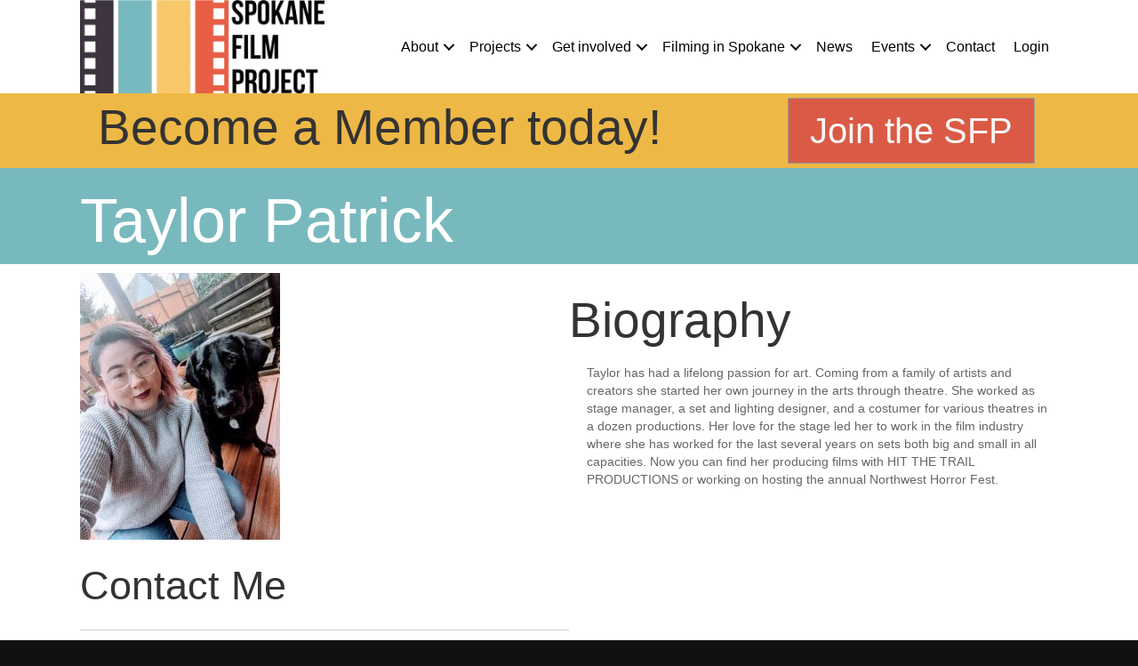

--- FILE ---
content_type: text/html; charset=UTF-8
request_url: https://spokanefilmproject.com/member/taylor-patrick/
body_size: 18841
content:
<!DOCTYPE html><html lang="en-US" prefix="og: https://ogp.me/ns# fb: https://ogp.me/ns/fb# article: https://ogp.me/ns/article#"><head ><meta charset="UTF-8" /><meta name='viewport' content='width=device-width, initial-scale=1.0' /><meta http-equiv='X-UA-Compatible' content='IE=edge' /><link rel="profile" href="https://gmpg.org/xfn/11" /><meta name="wpsso-begin" content="wpsso structured data begin"/><meta name="generator" content="WPSSO Core 21.9.0/S"/><link rel="canonical" href="https://spokanefilmproject.com/member/taylor-patrick/"/><link rel="shortlink" href="https://spokanefilmproject.com/?p=6265"/><meta property="fb:app_id" content="966242223397117"/><meta property="og:type" content="article"/><meta property="og:url" content="https://spokanefilmproject.com/member/taylor-patrick/"/><meta property="og:locale" content="en_US"/><meta property="og:site_name" content="Spokane Film Project"/><meta property="og:title" content="Taylor Patrick"/><meta property="og:description" content="Taylor has had a lifelong passion for art. Coming from a family of artists and creators she started her own journey in the arts through theatre. She worked as stage manager, a set and lighting designer, and a costumer for various theatres in a dozen productions. Her love for the stage led her to..."/><meta property="og:updated_time" content="2021-03-24T00:07:59+00:00"/><meta property="og:image" content="https://spokanefilmproject.com/wp-content/uploads/2020/03/Taylor-Patrick-scaled-1200x628-cropped.jpg"/><meta property="og:image:width" content="1200"/><meta property="og:image:height" content="628"/><meta property="article:author" content="https://www.facebook.com/spegis"/><meta property="article:publisher" content="https://www.facebook.com/SpokaneFilmProject"/><meta property="article:published_time" content="2020-12-06T08:58:53+00:00"/><meta property="article:modified_time" content="2021-03-24T00:07:59+00:00"/><meta name="twitter:domain" content="spokanefilmproject.com"/><meta name="twitter:site" content="@spokanefilmproj"/><meta name="twitter:title" content="Taylor Patrick"/><meta name="twitter:description" content="Taylor has had a lifelong passion for art. Coming from a family of artists and creators she started her own journey in the arts through theatre. She worked as stage manager, a set and lighting..."/><meta name="twitter:creator" content="@spegis"/><meta name="twitter:card" content="summary_large_image"/><meta name="twitter:image" content="https://spokanefilmproject.com/wp-content/uploads/2020/03/Taylor-Patrick-scaled-1200x628-cropped.jpg?p=6265"/><meta name="twitter:label1" content="Written by"/><meta name="twitter:data1" content="Tom Dineen"/><meta name="author" content="Tom Dineen"/><meta name="description" content="Taylor has had a lifelong passion for art. Coming from a family of artists and creators she started her own journey in the arts through theatre. She worked as stage manager, a..."/><meta name="thumbnail" content="https://spokanefilmproject.com/wp-content/uploads/2020/03/Taylor-Patrick-scaled-1200x628-cropped.jpg"/><meta name="robots" content="follow, index, max-snippet:-1, max-image-preview:large, max-video-preview:-1"/> <script type="application/ld+json" id="wpsso-schema-graph">{
    "@context": "https://schema.org",
    "@graph": [
        {
            "@id": "/member/taylor-patrick/#sso/webpage/6265",
            "@context": "https://schema.org",
            "@type": "WebPage",
            "mainEntityOfPage": "https://spokanefilmproject.com/member/taylor-patrick/",
            "url": "https://spokanefilmproject.com/member/taylor-patrick/",
            "sameAs": [
                "https://spokanefilmproject.com/?p=6265"
            ],
            "name": "Taylor Patrick",
            "description": "Taylor has had a lifelong passion for art. Coming from a family of artists and creators she started her own journey in the arts through theatre. She worked as stage manager, a set and lighting designer, and a costumer for various theatres in a dozen productions. Her love for the stage led her to...",
            "potentialAction": [
                {
                    "@context": "https://schema.org",
                    "@type": "ReadAction",
                    "target": "https://spokanefilmproject.com/member/taylor-patrick/"
                }
            ],
            "publisher": [
                {
                    "@id": "/#sso/organization/site/org-logo-url"
                }
            ],
            "headline": "Taylor Patrick",
            "inLanguage": "en_US",
            "datePublished": "2020-12-06T08:58:53+00:00",
            "dateModified": "2021-03-24T00:07:59+00:00",
            "author": {
                "@id": "/6ca6b25ab8cb25dd1ac4e297580a83bb#sso/person"
            },
            "thumbnailUrl": "https://spokanefilmproject.com/wp-content/uploads/2020/03/Taylor-Patrick-scaled-1200x628-cropped.jpg",
            "image": [
                {
                    "@id": "/wp-content/uploads/2020/03/Taylor-Patrick-scaled-1200x1200-cropped.jpg#sso/image-object"
                },
                {
                    "@id": "/wp-content/uploads/2020/03/Taylor-Patrick-scaled-1200x900-cropped.jpg#sso/image-object"
                },
                {
                    "@id": "/wp-content/uploads/2020/03/Taylor-Patrick-scaled-1200x675-cropped.jpg#sso/image-object"
                }
            ],
            "primaryImageOfPage": {
                "@id": "/wp-content/uploads/2020/03/Taylor-Patrick-scaled-1200x1200-cropped.jpg#sso/image-object"
            }
        },
        {
            "@id": "/#sso/organization/site/org-logo-url",
            "@context": "https://schema.org",
            "@type": "Organization",
            "url": "https://spokanefilmproject.com/",
            "name": "Spokane Film Project",
            "description": "Spokane Film Project exists as a cooperative resource; providing support, education, promotion, and networking for the Spokane digital-filmmaking community.",
            "image": [
                {
                    "@id": "/wp-content/uploads/2021/02/sfp_google_logo.png#sso/image-object"
                }
            ],
            "logo": {
                "@id": "/wp-content/uploads/2021/02/sfp_google_logo.png#sso/image-object"
            },
            "sameAs": [
                "https://www.facebook.com/SpokaneFilmProject",
                "https://www.instagram.com/spokanefilmproject/",
                "https://twitter.com/spokanefilmproj",
                "https://www.youtube.com/channel/UCpWPVl3LBQey0nSiJrVShpQ"
            ]
        },
        {
            "@id": "/wp-content/uploads/2021/02/sfp_google_logo.png#sso/image-object",
            "@context": "https://schema.org",
            "@type": "ImageObject",
            "url": "https://spokanefilmproject.com/wp-content/uploads/2021/02/sfp_google_logo.png",
            "width": [
                {
                    "@id": "#sso/qv-width-px-320"
                }
            ],
            "height": [
                {
                    "@id": "#sso/qv-height-px-132"
                }
            ]
        },
        {
            "@id": "#sso/qv-width-px-320",
            "@context": "https://schema.org",
            "@type": "QuantitativeValue",
            "name": "Width",
            "unitText": "px",
            "unitCode": "E37",
            "value": "320"
        },
        {
            "@id": "#sso/qv-height-px-132",
            "@context": "https://schema.org",
            "@type": "QuantitativeValue",
            "name": "Height",
            "unitText": "px",
            "unitCode": "E37",
            "value": "132"
        },
        {
            "@id": "/6ca6b25ab8cb25dd1ac4e297580a83bb#sso/person",
            "@context": "https://schema.org",
            "@type": "Person",
            "url": "https://vexingmedia.com",
            "name": "Tom Dineen",
            "givenName": "Tom",
            "familyName": "Dineen",
            "description": "Tom is a founding member of the Spokane Film Project and a partner as well as the Director of Interactive Experience at Vexing Media. Tom got his start in feature films on set as a PA and worked his way up to the production office on such projects as Z Nation for the SyFy network and most...",
            "sameAs": [
                "https://www.facebook.com/spegis",
                "https://www.instagram.com/spegis/",
                "https://www.linkedin.com/in/tomdineen/",
                "https://twitter.com/spegis",
                "https://www.youtube.com/channel/UCmMNTf_Zkm5SOhJjke2O9aQ"
            ]
        },
        {
            "@id": "/wp-content/uploads/2020/03/Taylor-Patrick-scaled-1200x1200-cropped.jpg#sso/image-object",
            "@context": "https://schema.org",
            "@type": "ImageObject",
            "url": "https://spokanefilmproject.com/wp-content/uploads/2020/03/Taylor-Patrick-scaled-1200x1200-cropped.jpg",
            "identifier": "589-wpsso-schema-1x1",
            "name": "Taylor-Patrick",
            "description": "No description.",
            "encodingFormat": "image/jpeg",
            "uploadDate": "2020-03-31T05:31:09+00:00",
            "width": [
                {
                    "@id": "#sso/qv-width-px-1200"
                }
            ],
            "height": [
                {
                    "@id": "#sso/qv-height-px-1200"
                }
            ]
        },
        {
            "@id": "#sso/qv-width-px-1200",
            "@context": "https://schema.org",
            "@type": "QuantitativeValue",
            "name": "Width",
            "unitText": "px",
            "unitCode": "E37",
            "value": "1200"
        },
        {
            "@id": "#sso/qv-height-px-1200",
            "@context": "https://schema.org",
            "@type": "QuantitativeValue",
            "name": "Height",
            "unitText": "px",
            "unitCode": "E37",
            "value": "1200"
        },
        {
            "@id": "/wp-content/uploads/2020/03/Taylor-Patrick-scaled-1200x900-cropped.jpg#sso/image-object",
            "@context": "https://schema.org",
            "@type": "ImageObject",
            "url": "https://spokanefilmproject.com/wp-content/uploads/2020/03/Taylor-Patrick-scaled-1200x900-cropped.jpg",
            "identifier": "589-wpsso-schema-4x3",
            "name": "Taylor-Patrick",
            "description": "No description.",
            "encodingFormat": "image/jpeg",
            "uploadDate": "2020-03-31T05:31:09+00:00",
            "width": [
                {
                    "@id": "#sso/qv-width-px-1200"
                }
            ],
            "height": [
                {
                    "@id": "#sso/qv-height-px-900"
                }
            ]
        },
        {
            "@id": "#sso/qv-height-px-900",
            "@context": "https://schema.org",
            "@type": "QuantitativeValue",
            "name": "Height",
            "unitText": "px",
            "unitCode": "E37",
            "value": "900"
        },
        {
            "@id": "/wp-content/uploads/2020/03/Taylor-Patrick-scaled-1200x675-cropped.jpg#sso/image-object",
            "@context": "https://schema.org",
            "@type": "ImageObject",
            "url": "https://spokanefilmproject.com/wp-content/uploads/2020/03/Taylor-Patrick-scaled-1200x675-cropped.jpg",
            "identifier": "589-wpsso-schema-16x9",
            "name": "Taylor-Patrick",
            "description": "No description.",
            "encodingFormat": "image/jpeg",
            "uploadDate": "2020-03-31T05:31:09+00:00",
            "width": [
                {
                    "@id": "#sso/qv-width-px-1200"
                }
            ],
            "height": [
                {
                    "@id": "#sso/qv-height-px-675"
                }
            ]
        },
        {
            "@id": "#sso/qv-height-px-675",
            "@context": "https://schema.org",
            "@type": "QuantitativeValue",
            "name": "Height",
            "unitText": "px",
            "unitCode": "E37",
            "value": "675"
        }
    ]
}</script> <meta name="wpsso-end" content="wpsso structured data end"/><meta name="wpsso-cached" content="2025-11-20T18:55:18+00:00 for spokanefilmproject.com"/><meta name="wpsso-added" content="2025-11-27T02:18:35+00:00 in 0.000929 secs (29.45 MB peak)"/><title>Taylor Patrick &ndash; Spokane Film Project</title><style>img:is([sizes="auto" i], [sizes^="auto," i]) { contain-intrinsic-size: 3000px 1500px }</style><link rel='dns-prefetch' href='//fonts.googleapis.com' /><link href='https://fonts.gstatic.com' crossorigin rel='preconnect' /><link rel="alternate" type="application/rss+xml" title="Spokane Film Project &raquo; Feed" href="https://spokanefilmproject.com/feed/" /><link rel="alternate" type="application/rss+xml" title="Spokane Film Project &raquo; Comments Feed" href="https://spokanefilmproject.com/comments/feed/" /><link rel="alternate" type="text/calendar" title="Spokane Film Project &raquo; iCal Feed" href="https://spokanefilmproject.com/events/?ical=1" /><link rel="preload" href="https://spokanefilmproject.com/wp-content/plugins/bb-plugin/fonts/fontawesome/5.15.4/webfonts/fa-solid-900.woff2" as="font" type="font/woff2" crossorigin="anonymous"><link rel="preload" href="https://spokanefilmproject.com/wp-content/plugins/bb-plugin/fonts/fontawesome/5.15.4/webfonts/fa-regular-400.woff2" as="font" type="font/woff2" crossorigin="anonymous"><link rel="preload" href="https://spokanefilmproject.com/wp-content/plugins/bb-plugin/fonts/fontawesome/5.15.4/webfonts/fa-brands-400.woff2" as="font" type="font/woff2" crossorigin="anonymous"><link data-optimized="2" rel="stylesheet" href="https://spokanefilmproject.com/wp-content/litespeed/css/e2038f158c5fc8a240b516d7b8049f58.css?ver=b70ef" /><style id='wp-block-library-theme-inline-css'>.wp-block-audio :where(figcaption){color:#555;font-size:13px;text-align:center}.is-dark-theme .wp-block-audio :where(figcaption){color:#ffffffa6}.wp-block-audio{margin:0 0 1em}.wp-block-code{border:1px solid #ccc;border-radius:4px;font-family:Menlo,Consolas,monaco,monospace;padding:.8em 1em}.wp-block-embed :where(figcaption){color:#555;font-size:13px;text-align:center}.is-dark-theme .wp-block-embed :where(figcaption){color:#ffffffa6}.wp-block-embed{margin:0 0 1em}.blocks-gallery-caption{color:#555;font-size:13px;text-align:center}.is-dark-theme .blocks-gallery-caption{color:#ffffffa6}:root :where(.wp-block-image figcaption){color:#555;font-size:13px;text-align:center}.is-dark-theme :root :where(.wp-block-image figcaption){color:#ffffffa6}.wp-block-image{margin:0 0 1em}.wp-block-pullquote{border-bottom:4px solid;border-top:4px solid;color:currentColor;margin-bottom:1.75em}.wp-block-pullquote cite,.wp-block-pullquote footer,.wp-block-pullquote__citation{color:currentColor;font-size:.8125em;font-style:normal;text-transform:uppercase}.wp-block-quote{border-left:.25em solid;margin:0 0 1.75em;padding-left:1em}.wp-block-quote cite,.wp-block-quote footer{color:currentColor;font-size:.8125em;font-style:normal;position:relative}.wp-block-quote:where(.has-text-align-right){border-left:none;border-right:.25em solid;padding-left:0;padding-right:1em}.wp-block-quote:where(.has-text-align-center){border:none;padding-left:0}.wp-block-quote.is-large,.wp-block-quote.is-style-large,.wp-block-quote:where(.is-style-plain){border:none}.wp-block-search .wp-block-search__label{font-weight:700}.wp-block-search__button{border:1px solid #ccc;padding:.375em .625em}:where(.wp-block-group.has-background){padding:1.25em 2.375em}.wp-block-separator.has-css-opacity{opacity:.4}.wp-block-separator{border:none;border-bottom:2px solid;margin-left:auto;margin-right:auto}.wp-block-separator.has-alpha-channel-opacity{opacity:1}.wp-block-separator:not(.is-style-wide):not(.is-style-dots){width:100px}.wp-block-separator.has-background:not(.is-style-dots){border-bottom:none;height:1px}.wp-block-separator.has-background:not(.is-style-wide):not(.is-style-dots){height:2px}.wp-block-table{margin:0 0 1em}.wp-block-table td,.wp-block-table th{word-break:normal}.wp-block-table :where(figcaption){color:#555;font-size:13px;text-align:center}.is-dark-theme .wp-block-table :where(figcaption){color:#ffffffa6}.wp-block-video :where(figcaption){color:#555;font-size:13px;text-align:center}.is-dark-theme .wp-block-video :where(figcaption){color:#ffffffa6}.wp-block-video{margin:0 0 1em}:root :where(.wp-block-template-part.has-background){margin-bottom:0;margin-top:0;padding:1.25em 2.375em}</style><style id='classic-theme-styles-inline-css'>/*! This file is auto-generated */
.wp-block-button__link{color:#fff;background-color:#32373c;border-radius:9999px;box-shadow:none;text-decoration:none;padding:calc(.667em + 2px) calc(1.333em + 2px);font-size:1.125em}.wp-block-file__button{background:#32373c;color:#fff;text-decoration:none}</style><style id='global-styles-inline-css'>:root{--wp--preset--aspect-ratio--square: 1;--wp--preset--aspect-ratio--4-3: 4/3;--wp--preset--aspect-ratio--3-4: 3/4;--wp--preset--aspect-ratio--3-2: 3/2;--wp--preset--aspect-ratio--2-3: 2/3;--wp--preset--aspect-ratio--16-9: 16/9;--wp--preset--aspect-ratio--9-16: 9/16;--wp--preset--color--black: #000000;--wp--preset--color--cyan-bluish-gray: #abb8c3;--wp--preset--color--white: #ffffff;--wp--preset--color--pale-pink: #f78da7;--wp--preset--color--vivid-red: #cf2e2e;--wp--preset--color--luminous-vivid-orange: #ff6900;--wp--preset--color--luminous-vivid-amber: #fcb900;--wp--preset--color--light-green-cyan: #7bdcb5;--wp--preset--color--vivid-green-cyan: #00d084;--wp--preset--color--pale-cyan-blue: #8ed1fc;--wp--preset--color--vivid-cyan-blue: #0693e3;--wp--preset--color--vivid-purple: #9b51e0;--wp--preset--color--fl-heading-text: #333333;--wp--preset--color--fl-body-bg: #111111;--wp--preset--color--fl-body-text: #666666;--wp--preset--color--fl-accent: #da5a45;--wp--preset--color--fl-accent-hover: #da5a45;--wp--preset--color--fl-topbar-bg: #ffffff;--wp--preset--color--fl-topbar-text: #000000;--wp--preset--color--fl-topbar-link: #428bca;--wp--preset--color--fl-topbar-hover: #428bca;--wp--preset--color--fl-header-bg: #ffffff;--wp--preset--color--fl-header-text: #000000;--wp--preset--color--fl-header-link: #428bca;--wp--preset--color--fl-header-hover: #428bca;--wp--preset--color--fl-nav-bg: #ffffff;--wp--preset--color--fl-nav-link: #428bca;--wp--preset--color--fl-nav-hover: #428bca;--wp--preset--color--fl-content-bg: #ffffff;--wp--preset--color--fl-footer-widgets-bg: #ffffff;--wp--preset--color--fl-footer-widgets-text: #000000;--wp--preset--color--fl-footer-widgets-link: #428bca;--wp--preset--color--fl-footer-widgets-hover: #428bca;--wp--preset--color--fl-footer-bg: #ffffff;--wp--preset--color--fl-footer-text: #000000;--wp--preset--color--fl-footer-link: #428bca;--wp--preset--color--fl-footer-hover: #428bca;--wp--preset--gradient--vivid-cyan-blue-to-vivid-purple: linear-gradient(135deg,rgba(6,147,227,1) 0%,rgb(155,81,224) 100%);--wp--preset--gradient--light-green-cyan-to-vivid-green-cyan: linear-gradient(135deg,rgb(122,220,180) 0%,rgb(0,208,130) 100%);--wp--preset--gradient--luminous-vivid-amber-to-luminous-vivid-orange: linear-gradient(135deg,rgba(252,185,0,1) 0%,rgba(255,105,0,1) 100%);--wp--preset--gradient--luminous-vivid-orange-to-vivid-red: linear-gradient(135deg,rgba(255,105,0,1) 0%,rgb(207,46,46) 100%);--wp--preset--gradient--very-light-gray-to-cyan-bluish-gray: linear-gradient(135deg,rgb(238,238,238) 0%,rgb(169,184,195) 100%);--wp--preset--gradient--cool-to-warm-spectrum: linear-gradient(135deg,rgb(74,234,220) 0%,rgb(151,120,209) 20%,rgb(207,42,186) 40%,rgb(238,44,130) 60%,rgb(251,105,98) 80%,rgb(254,248,76) 100%);--wp--preset--gradient--blush-light-purple: linear-gradient(135deg,rgb(255,206,236) 0%,rgb(152,150,240) 100%);--wp--preset--gradient--blush-bordeaux: linear-gradient(135deg,rgb(254,205,165) 0%,rgb(254,45,45) 50%,rgb(107,0,62) 100%);--wp--preset--gradient--luminous-dusk: linear-gradient(135deg,rgb(255,203,112) 0%,rgb(199,81,192) 50%,rgb(65,88,208) 100%);--wp--preset--gradient--pale-ocean: linear-gradient(135deg,rgb(255,245,203) 0%,rgb(182,227,212) 50%,rgb(51,167,181) 100%);--wp--preset--gradient--electric-grass: linear-gradient(135deg,rgb(202,248,128) 0%,rgb(113,206,126) 100%);--wp--preset--gradient--midnight: linear-gradient(135deg,rgb(2,3,129) 0%,rgb(40,116,252) 100%);--wp--preset--font-size--small: 13px;--wp--preset--font-size--medium: 20px;--wp--preset--font-size--large: 36px;--wp--preset--font-size--x-large: 42px;--wp--preset--spacing--20: 0.44rem;--wp--preset--spacing--30: 0.67rem;--wp--preset--spacing--40: 1rem;--wp--preset--spacing--50: 1.5rem;--wp--preset--spacing--60: 2.25rem;--wp--preset--spacing--70: 3.38rem;--wp--preset--spacing--80: 5.06rem;--wp--preset--shadow--natural: 6px 6px 9px rgba(0, 0, 0, 0.2);--wp--preset--shadow--deep: 12px 12px 50px rgba(0, 0, 0, 0.4);--wp--preset--shadow--sharp: 6px 6px 0px rgba(0, 0, 0, 0.2);--wp--preset--shadow--outlined: 6px 6px 0px -3px rgba(255, 255, 255, 1), 6px 6px rgba(0, 0, 0, 1);--wp--preset--shadow--crisp: 6px 6px 0px rgba(0, 0, 0, 1);}:where(.is-layout-flex){gap: 0.5em;}:where(.is-layout-grid){gap: 0.5em;}body .is-layout-flex{display: flex;}.is-layout-flex{flex-wrap: wrap;align-items: center;}.is-layout-flex > :is(*, div){margin: 0;}body .is-layout-grid{display: grid;}.is-layout-grid > :is(*, div){margin: 0;}:where(.wp-block-columns.is-layout-flex){gap: 2em;}:where(.wp-block-columns.is-layout-grid){gap: 2em;}:where(.wp-block-post-template.is-layout-flex){gap: 1.25em;}:where(.wp-block-post-template.is-layout-grid){gap: 1.25em;}.has-black-color{color: var(--wp--preset--color--black) !important;}.has-cyan-bluish-gray-color{color: var(--wp--preset--color--cyan-bluish-gray) !important;}.has-white-color{color: var(--wp--preset--color--white) !important;}.has-pale-pink-color{color: var(--wp--preset--color--pale-pink) !important;}.has-vivid-red-color{color: var(--wp--preset--color--vivid-red) !important;}.has-luminous-vivid-orange-color{color: var(--wp--preset--color--luminous-vivid-orange) !important;}.has-luminous-vivid-amber-color{color: var(--wp--preset--color--luminous-vivid-amber) !important;}.has-light-green-cyan-color{color: var(--wp--preset--color--light-green-cyan) !important;}.has-vivid-green-cyan-color{color: var(--wp--preset--color--vivid-green-cyan) !important;}.has-pale-cyan-blue-color{color: var(--wp--preset--color--pale-cyan-blue) !important;}.has-vivid-cyan-blue-color{color: var(--wp--preset--color--vivid-cyan-blue) !important;}.has-vivid-purple-color{color: var(--wp--preset--color--vivid-purple) !important;}.has-black-background-color{background-color: var(--wp--preset--color--black) !important;}.has-cyan-bluish-gray-background-color{background-color: var(--wp--preset--color--cyan-bluish-gray) !important;}.has-white-background-color{background-color: var(--wp--preset--color--white) !important;}.has-pale-pink-background-color{background-color: var(--wp--preset--color--pale-pink) !important;}.has-vivid-red-background-color{background-color: var(--wp--preset--color--vivid-red) !important;}.has-luminous-vivid-orange-background-color{background-color: var(--wp--preset--color--luminous-vivid-orange) !important;}.has-luminous-vivid-amber-background-color{background-color: var(--wp--preset--color--luminous-vivid-amber) !important;}.has-light-green-cyan-background-color{background-color: var(--wp--preset--color--light-green-cyan) !important;}.has-vivid-green-cyan-background-color{background-color: var(--wp--preset--color--vivid-green-cyan) !important;}.has-pale-cyan-blue-background-color{background-color: var(--wp--preset--color--pale-cyan-blue) !important;}.has-vivid-cyan-blue-background-color{background-color: var(--wp--preset--color--vivid-cyan-blue) !important;}.has-vivid-purple-background-color{background-color: var(--wp--preset--color--vivid-purple) !important;}.has-black-border-color{border-color: var(--wp--preset--color--black) !important;}.has-cyan-bluish-gray-border-color{border-color: var(--wp--preset--color--cyan-bluish-gray) !important;}.has-white-border-color{border-color: var(--wp--preset--color--white) !important;}.has-pale-pink-border-color{border-color: var(--wp--preset--color--pale-pink) !important;}.has-vivid-red-border-color{border-color: var(--wp--preset--color--vivid-red) !important;}.has-luminous-vivid-orange-border-color{border-color: var(--wp--preset--color--luminous-vivid-orange) !important;}.has-luminous-vivid-amber-border-color{border-color: var(--wp--preset--color--luminous-vivid-amber) !important;}.has-light-green-cyan-border-color{border-color: var(--wp--preset--color--light-green-cyan) !important;}.has-vivid-green-cyan-border-color{border-color: var(--wp--preset--color--vivid-green-cyan) !important;}.has-pale-cyan-blue-border-color{border-color: var(--wp--preset--color--pale-cyan-blue) !important;}.has-vivid-cyan-blue-border-color{border-color: var(--wp--preset--color--vivid-cyan-blue) !important;}.has-vivid-purple-border-color{border-color: var(--wp--preset--color--vivid-purple) !important;}.has-vivid-cyan-blue-to-vivid-purple-gradient-background{background: var(--wp--preset--gradient--vivid-cyan-blue-to-vivid-purple) !important;}.has-light-green-cyan-to-vivid-green-cyan-gradient-background{background: var(--wp--preset--gradient--light-green-cyan-to-vivid-green-cyan) !important;}.has-luminous-vivid-amber-to-luminous-vivid-orange-gradient-background{background: var(--wp--preset--gradient--luminous-vivid-amber-to-luminous-vivid-orange) !important;}.has-luminous-vivid-orange-to-vivid-red-gradient-background{background: var(--wp--preset--gradient--luminous-vivid-orange-to-vivid-red) !important;}.has-very-light-gray-to-cyan-bluish-gray-gradient-background{background: var(--wp--preset--gradient--very-light-gray-to-cyan-bluish-gray) !important;}.has-cool-to-warm-spectrum-gradient-background{background: var(--wp--preset--gradient--cool-to-warm-spectrum) !important;}.has-blush-light-purple-gradient-background{background: var(--wp--preset--gradient--blush-light-purple) !important;}.has-blush-bordeaux-gradient-background{background: var(--wp--preset--gradient--blush-bordeaux) !important;}.has-luminous-dusk-gradient-background{background: var(--wp--preset--gradient--luminous-dusk) !important;}.has-pale-ocean-gradient-background{background: var(--wp--preset--gradient--pale-ocean) !important;}.has-electric-grass-gradient-background{background: var(--wp--preset--gradient--electric-grass) !important;}.has-midnight-gradient-background{background: var(--wp--preset--gradient--midnight) !important;}.has-small-font-size{font-size: var(--wp--preset--font-size--small) !important;}.has-medium-font-size{font-size: var(--wp--preset--font-size--medium) !important;}.has-large-font-size{font-size: var(--wp--preset--font-size--large) !important;}.has-x-large-font-size{font-size: var(--wp--preset--font-size--x-large) !important;}
:where(.wp-block-post-template.is-layout-flex){gap: 1.25em;}:where(.wp-block-post-template.is-layout-grid){gap: 1.25em;}
:where(.wp-block-columns.is-layout-flex){gap: 2em;}:where(.wp-block-columns.is-layout-grid){gap: 2em;}
:root :where(.wp-block-pullquote){font-size: 1.5em;line-height: 1.6;}</style> <script type="litespeed/javascript" data-src="https://spokanefilmproject.com/wp-includes/js/jquery/jquery.min.js" id="jquery-core-js"></script> <link rel="https://api.w.org/" href="https://spokanefilmproject.com/wp-json/" /><link rel="EditURI" type="application/rsd+xml" title="RSD" href="https://spokanefilmproject.com/xmlrpc.php?rsd" /><meta name="generator" content="WordPress 6.8.3" /><link rel="alternate" title="oEmbed (JSON)" type="application/json+oembed" href="https://spokanefilmproject.com/wp-json/oembed/1.0/embed?url=https%3A%2F%2Fspokanefilmproject.com%2Fmember%2Ftaylor-patrick%2F" /><link rel="alternate" title="oEmbed (XML)" type="text/xml+oembed" href="https://spokanefilmproject.com/wp-json/oembed/1.0/embed?url=https%3A%2F%2Fspokanefilmproject.com%2Fmember%2Ftaylor-patrick%2F&#038;format=xml" /> <script type="litespeed/javascript" data-src="https://www.googletagmanager.com/gtag/js?id=G-38ENL7XQ73"></script> <script type="litespeed/javascript">window.dataLayer=window.dataLayer||[];function gtag(){dataLayer.push(arguments)}
gtag('js',new Date());gtag('config','G-38ENL7XQ73')</script> <meta name="tec-api-version" content="v1"><meta name="tec-api-origin" content="https://spokanefilmproject.com"><link rel="alternate" href="https://spokanefilmproject.com/wp-json/tribe/events/v1/" /><link rel="apple-touch-icon" sizes="180x180" href="/wp-content/uploads/fbrfg/apple-touch-icon.png?v=693LmbJz89"><link rel="icon" type="image/png" sizes="32x32" href="/wp-content/uploads/fbrfg/favicon-32x32.png?v=693LmbJz89"><link rel="icon" type="image/png" sizes="16x16" href="/wp-content/uploads/fbrfg/favicon-16x16.png?v=693LmbJz89"><link rel="manifest" href="/wp-content/uploads/fbrfg/site.webmanifest?v=693LmbJz89"><link rel="mask-icon" href="/wp-content/uploads/fbrfg/safari-pinned-tab.svg?v=693LmbJz89" color="#5bbad5"><link rel="shortcut icon" href="/wp-content/uploads/fbrfg/favicon.ico?v=693LmbJz89"><meta name="msapplication-TileColor" content="#ffffff"><meta name="msapplication-config" content="/wp-content/uploads/fbrfg/browserconfig.xml?v=693LmbJz89"><meta name="theme-color" content="#ffffff"><style>.recentcomments a{display:inline !important;padding:0 !important;margin:0 !important;}</style><link rel="preconnect" href="https://fonts.googleapis.com"><link rel="preconnect" href="https://fonts.gstatic.com" crossorigin></head><body class="wp-singular member-template-default single single-member postid-6265 wp-theme-bb-theme wp-child-theme-bb-theme-child fl-builder-2-9-4 fl-themer-1-5-2 fl-theme-1-7-19 fl-no-js tribe-no-js fl-theme-builder-header fl-theme-builder-header-global-header fl-theme-builder-footer fl-theme-builder-footer-global-footer fl-theme-builder-part fl-theme-builder-part-interior-page-title-row fl-theme-builder-singular fl-theme-builder-singular-interior-page-layout-sidebar-copy-2 fl-framework-base-4 fl-preset-default fl-full-width fl-search-active wpsso-post-6265-type-member" itemscope="itemscope" itemtype="https://schema.org/WebPage"><a aria-label="Skip to content" class="fl-screen-reader-text" href="#fl-main-content">Skip to content</a><div class="fl-page"><header class="fl-builder-content fl-builder-content-5077 fl-builder-global-templates-locked" data-post-id="5077" data-type="header" data-sticky="0" data-sticky-on="" data-sticky-breakpoint="medium" data-shrink="0" data-overlay="0" data-overlay-bg="transparent" data-shrink-image-height="50px" role="banner" itemscope="itemscope" itemtype="http://schema.org/WPHeader"><div class="fl-row fl-row-full-width fl-row-bg-color fl-node-5fc131a6a4be9 fl-row-default-height fl-row-align-center" data-node="5fc131a6a4be9"><div class="fl-row-content-wrap"><div class="fl-row-content fl-row-fixed-width fl-node-content"><div class="fl-col-group fl-node-5fc131a6a633f fl-col-group-equal-height fl-col-group-align-center" data-node="5fc131a6a633f"><div class="fl-col fl-node-607b5918a637b fl-col-bg-color fl-col-small" data-node="607b5918a637b"><div class="fl-col-content fl-node-content"><div class="fl-module fl-module-photo fl-node-4yd152bxjoa3" data-node="4yd152bxjoa3"><div class="fl-module-content fl-node-content"><div class="fl-photo fl-photo-align-center" itemscope itemtype="https://schema.org/ImageObject"><div class="fl-photo-content fl-photo-img-png">
<a href="https://spokanefilmproject.com" target="_self" itemprop="url">
<img loading="lazy" decoding="async" class="fl-photo-img wp-image-10307 size-full" src="https://spokanefilmproject.com/wp-content/uploads/2020/11/spokane-film-project-logo.png" alt="Spokane Film Project" itemprop="image" height="230" width="600" title="Spokane Film Project"  data-no-lazy="1" srcset="https://spokanefilmproject.com/wp-content/uploads/2020/11/spokane-film-project-logo.png.webp 600w, https://spokanefilmproject.com/wp-content/uploads/2020/11/spokane-film-project-logo-300x115.png.webp 300w" sizes="auto, (max-width: 600px) 100vw, 600px" />
</a></div></div></div></div></div></div><div class="fl-col fl-node-5fc131a6a6578 fl-col-bg-color" data-node="5fc131a6a6578"><div class="fl-col-content fl-node-content"><div class="fl-module fl-module-menu fl-node-4s7uhco1mqg5" data-node="4s7uhco1mqg5"><div class="fl-module-content fl-node-content"><div class="fl-menu fl-menu-responsive-toggle-mobile">
<button class="fl-menu-mobile-toggle hamburger" aria-label="Main Menu"><span class="fl-menu-icon svg-container"><svg version="1.1" class="hamburger-menu" xmlns="http://www.w3.org/2000/svg" xmlns:xlink="http://www.w3.org/1999/xlink" viewBox="0 0 512 512">
<rect class="fl-hamburger-menu-top" width="512" height="102"/>
<rect class="fl-hamburger-menu-middle" y="205" width="512" height="102"/>
<rect class="fl-hamburger-menu-bottom" y="410" width="512" height="102"/>
</svg>
</span></button><div class="fl-clear"></div><nav aria-label="Main Menu" itemscope="itemscope" itemtype="https://schema.org/SiteNavigationElement"><ul id="menu-main-menu" class="menu fl-menu-horizontal fl-toggle-arrows"><li id="menu-item-6645" class="menu-item menu-item-type-post_type menu-item-object-page menu-item-has-children fl-has-submenu"><div class="fl-has-submenu-container"><a href="https://spokanefilmproject.com/about/who-we-are/">About</a><span class="fl-menu-toggle"></span></div><ul class="sub-menu"><li id="menu-item-111" class="menu-item menu-item-type-post_type menu-item-object-page"><a href="https://spokanefilmproject.com/about/who-we-are/">Who We Are</a></li><li id="menu-item-109" class="menu-item menu-item-type-post_type menu-item-object-page"><a href="https://spokanefilmproject.com/about/members/">Members</a></li><li id="menu-item-110" class="menu-item menu-item-type-post_type menu-item-object-page"><a href="https://spokanefilmproject.com/about/sponsors/">Sponsors</a></li><li id="menu-item-108" class="menu-item menu-item-type-post_type menu-item-object-page"><a href="https://spokanefilmproject.com/about/code-of-conduct/">Code of Conduct</a></li><li id="menu-item-7760" class="menu-item menu-item-type-post_type menu-item-object-page"><a href="https://spokanefilmproject.com/sfp-covid-statement/">SFP COVID Statement</a></li></ul></li><li id="menu-item-6647" class="menu-item menu-item-type-post_type menu-item-object-page menu-item-has-children fl-has-submenu"><div class="fl-has-submenu-container"><a href="https://spokanefilmproject.com/projects/watch/">Projects</a><span class="fl-menu-toggle"></span></div><ul class="sub-menu"><li id="menu-item-7759" class="menu-item menu-item-type-post_type menu-item-object-page"><a href="https://spokanefilmproject.com/sfp-covid-statement/">SFP COVID Statement</a></li><li id="menu-item-114" class="menu-item menu-item-type-post_type menu-item-object-page"><a href="https://spokanefilmproject.com/projects/watch/">Watch</a></li><li id="menu-item-8381" class="menu-item menu-item-type-post_type menu-item-object-page"><a href="https://spokanefilmproject.com/cic-table-reads/">Connecting in Chaos: Table Reads</a></li><li id="menu-item-113" class="menu-item menu-item-type-post_type menu-item-object-page"><a href="https://spokanefilmproject.com/projects/submit-your-project/">Submit Your Project</a></li><li id="menu-item-4918" class="menu-item menu-item-type-post_type menu-item-object-page"><a href="https://spokanefilmproject.com/education/">Education</a></li><li id="menu-item-907" class="menu-item menu-item-type-post_type menu-item-object-page"><a href="https://spokanefilmproject.com/fiscal-sponsorship/">Fiscal Sponsorship</a></li></ul></li><li id="menu-item-6646" class="menu-item menu-item-type-post_type menu-item-object-page menu-item-has-children fl-has-submenu"><div class="fl-has-submenu-container"><a href="https://spokanefilmproject.com/get-involved/become-a-member/">Get involved</a><span class="fl-menu-toggle"></span></div><ul class="sub-menu"><li id="menu-item-116" class="menu-item menu-item-type-post_type menu-item-object-page"><a href="https://spokanefilmproject.com/get-involved/donate/">Donate</a></li><li id="menu-item-115" class="menu-item menu-item-type-post_type menu-item-object-page"><a href="https://spokanefilmproject.com/get-involved/become-a-member/">Become a Member</a></li><li id="menu-item-7575" class="menu-item menu-item-type-custom menu-item-object-custom"><a href="https://www.estoresbyzome.com/spokane_film_project.php">Shop SFP Store</a></li></ul></li><li id="menu-item-6648" class="menu-item menu-item-type-post_type menu-item-object-page menu-item-has-children fl-has-submenu"><div class="fl-has-submenu-container"><a href="https://spokanefilmproject.com/filming-in-spokane/where-do-i-start/">Filming in Spokane</a><span class="fl-menu-toggle"></span></div><ul class="sub-menu"><li id="menu-item-7758" class="menu-item menu-item-type-post_type menu-item-object-page"><a href="https://spokanefilmproject.com/sfp-covid-statement/">SFP COVID Statement</a></li><li id="menu-item-121" class="menu-item menu-item-type-post_type menu-item-object-page"><a href="https://spokanefilmproject.com/filming-in-spokane/where-do-i-start/">Where Do I Start?</a></li><li id="menu-item-7617" class="menu-item menu-item-type-post_type menu-item-object-page"><a href="https://spokanefilmproject.com/production-form/">Production Form</a></li><li id="menu-item-789" class="menu-item menu-item-type-custom menu-item-object-custom"><a href="https://www.visitspokane.com/film-in-spokane/">Incentives &#8211; Visit Spokane</a></li><li id="menu-item-118" class="menu-item menu-item-type-post_type menu-item-object-page"><a href="https://spokanefilmproject.com/filming-in-spokane/crew-directory/">Crew Directory</a></li><li id="menu-item-787" class="menu-item menu-item-type-custom menu-item-object-custom"><a href="https://www.visitspokane.com/film-in-spokane/studios/">Studios and Resources &#8211; Visit Spokane</a></li><li id="menu-item-788" class="menu-item menu-item-type-custom menu-item-object-custom"><a href="https://www.visitspokane.com/film-in-spokane/">Locations &#8211; Visit Spokane</a></li><li id="menu-item-7437" class="menu-item menu-item-type-post_type menu-item-object-page"><a href="https://spokanefilmproject.com/filming-in-spokane/talent-agencies/">Talent Agencies</a></li><li id="menu-item-859" class="menu-item menu-item-type-post_type menu-item-object-page"><a href="https://spokanefilmproject.com/get-involved/become-a-member/">Get Listed</a></li></ul></li><li id="menu-item-122" class="menu-item menu-item-type-taxonomy menu-item-object-category"><a href="https://spokanefilmproject.com/category/news/">News</a></li><li id="menu-item-123" class="menu-item menu-item-type-post_type menu-item-object-page menu-item-has-children fl-has-submenu"><div class="fl-has-submenu-container"><a href="https://spokanefilmproject.com/events/">Events</a><span class="fl-menu-toggle"></span></div><ul class="sub-menu"><li id="menu-item-10726" class="menu-item menu-item-type-post_type menu-item-object-page"><a href="https://spokanefilmproject.com/film-festivals/">Film Festivals</a></li></ul></li><li id="menu-item-104" class="menu-item menu-item-type-post_type menu-item-object-page"><a href="https://spokanefilmproject.com/contact/">Contact</a></li><li id="menu-item-7166" class="menu-item menu-item-type- menu-item-object-login"><a href="https://spokanefilmproject.com/wp-login.php?redirect_to=https%3A%2F%2Fspokanefilmproject.com%2Fmember%2Ftaylor-patrick%2F">Login</a></li></ul></nav></div></div></div></div></div></div></div></div></div><div class="fl-row fl-row-full-width fl-row-bg-color fl-node-6090b5fa2716d fl-row-default-height fl-row-align-center" data-node="6090b5fa2716d"><div class="fl-row-content-wrap"><div class="fl-row-content fl-row-fixed-width fl-node-content"><div class="fl-col-group fl-node-609318dbca8e7 fl-col-group-custom-width" data-node="609318dbca8e7"><div class="fl-col fl-node-609318dbca9c5 fl-col-bg-color fl-col-small-custom-width" data-node="609318dbca9c5"><div class="fl-col-content fl-node-content"><div class="fl-module fl-module-heading fl-node-609318e997985" data-node="609318e997985"><div class="fl-module-content fl-node-content"><h2 class="fl-heading">
<span class="fl-heading-text">Become a Member today!</span></h2></div></div></div></div><div class="fl-col fl-node-609318dbca9ca fl-col-bg-color fl-col-small" data-node="609318dbca9ca"><div class="fl-col-content fl-node-content"><div class="fl-module fl-module-button fl-node-6093190bbd43b" data-node="6093190bbd43b"><div class="fl-module-content fl-node-content"><div class="fl-button-wrap fl-button-width-auto fl-button-center">
<a href="https://spokanefilmproject.com/join" target="_self" class="fl-button">
<span class="fl-button-text">Join the SFP</span>
</a></div></div></div></div></div></div></div></div></div></header><div class="fl-builder-content fl-builder-content-6664 fl-builder-global-templates-locked" data-post-id="6664" data-type="part"><div class="fl-row fl-row-full-width fl-row-bg-color fl-node-5ffcf6bedc4c6 fl-row-default-height fl-row-align-center" data-node="5ffcf6bedc4c6"><div class="fl-row-content-wrap"><div class="fl-row-content fl-row-fixed-width fl-node-content"><div class="fl-col-group fl-node-5ffcf6bedea98" data-node="5ffcf6bedea98"><div class="fl-col fl-node-5ffcf6bedec14 fl-col-bg-color" data-node="5ffcf6bedec14"><div class="fl-col-content fl-node-content"><div class="fl-module fl-module-heading fl-node-5ffcf6bedc32c" data-node="5ffcf6bedc32c"><div class="fl-module-content fl-node-content"><h1 class="fl-heading">
<span class="fl-heading-text">Taylor Patrick</span></h1></div></div></div></div></div></div></div></div></div><div id="fl-main-content" class="fl-page-content" itemprop="mainContentOfPage" role="main"><div class="fl-builder-content fl-builder-content-5341 fl-builder-global-templates-locked" data-post-id="5341"><div class="fl-row fl-row-fixed-width fl-row-bg-none fl-node-5fcc804c965e5 fl-row-default-height fl-row-align-center" data-node="5fcc804c965e5"><div class="fl-row-content-wrap"><div class="fl-row-content fl-row-fixed-width fl-node-content"><div class="fl-col-group fl-node-5fcc804c9668c" data-node="5fcc804c9668c"><div class="fl-col fl-node-5fcc804c967dc fl-col-bg-color fl-col-small" data-node="5fcc804c967dc"><div class="fl-col-content fl-node-content"><div class="fl-module fl-module-html fl-node-600e46481d633" data-node="600e46481d633"><div class="fl-module-content fl-node-content"><div class="fl-html">
<a href='https://spokanefilmproject.com/member/taylor-patrick/' title='Taylor Patrick'><img width="225" height="300" src="https://spokanefilmproject.com/wp-content/uploads/2020/03/Taylor-Patrick-225x300.jpg" class=" wp-post-image" alt="" itemprop="image" decoding="async" loading="lazy" srcset="https://spokanefilmproject.com/wp-content/uploads/2020/03/Taylor-Patrick-225x300.jpg 225w, https://spokanefilmproject.com/wp-content/uploads/2020/03/Taylor-Patrick-768x1024.jpg 768w, https://spokanefilmproject.com/wp-content/uploads/2020/03/Taylor-Patrick-1152x1536.jpg.webp 1152w, https://spokanefilmproject.com/wp-content/uploads/2020/03/Taylor-Patrick-1536x2048.jpg.webp 1536w, https://spokanefilmproject.com/wp-content/uploads/2020/03/Taylor-Patrick-1200x1600.jpg.webp 1200w, https://spokanefilmproject.com/wp-content/uploads/2020/03/Taylor-Patrick-scaled.jpg.webp 1920w" sizes="auto, (max-width: 225px) 100vw, 225px" data-wp-pid="589" /></a></div></div></div><div class="fl-module fl-module-html fl-node-605a7383c69dd" data-node="605a7383c69dd"><div class="fl-module-content fl-node-content"><div class="fl-html"><h3>Contact Me</h3></div></div></div><div class="fl-module fl-module-separator fl-node-600e7da98334f" data-node="600e7da98334f"><div class="fl-module-content fl-node-content"><div class="fl-separator"></div></div></div><div class="fl-module fl-module-html fl-node-600679a428616" data-node="600679a428616"><div class="fl-module-content fl-node-content"><div class="fl-html"><ul></ul></div></div></div><div class="fl-module fl-module-html fl-node-5fcc80cbe0337" data-node="5fcc80cbe0337"><div class="fl-module-content fl-node-content"><div class="fl-html"></div></div></div><div class="fl-module fl-module-html fl-node-600e836e5e701" data-node="600e836e5e701"><div class="fl-module-content fl-node-content"><div class="fl-html"></div></div></div><div class="fl-module fl-module-html fl-node-600e83df3a4a1" data-node="600e83df3a4a1"><div class="fl-module-content fl-node-content"><div class="fl-html"></div></div></div></div></div><div class="fl-col fl-node-5fcc804c96733 fl-col-bg-color fl-col-small" data-node="5fcc804c96733"><div class="fl-col-content fl-node-content"><div class="fl-module fl-module-html fl-node-600e81ed37aa9" data-node="600e81ed37aa9"><div class="fl-module-content fl-node-content"><div class="fl-html"></div></div></div><div class="fl-module fl-module-html fl-node-600e542f67b09" data-node="600e542f67b09"><div class="fl-module-content fl-node-content"><div class="fl-html"></div></div></div><div class="fl-module fl-module-heading fl-node-600e8902d3779" data-node="600e8902d3779"><div class="fl-module-content fl-node-content"><h2 class="fl-heading">
<span class="fl-heading-text">Biography</span></h2></div></div><div class="fl-module fl-module-html fl-node-600e893b70bff" data-node="600e893b70bff"><div class="fl-module-content fl-node-content"><div class="fl-html"><p>Taylor has had a lifelong passion for art. Coming from a family of artists and creators she started her own journey in the arts through theatre. She worked as  stage manager, a set and lighting designer, and a costumer for various theatres in a dozen productions. Her love for the stage led her to work in the film industry where she has worked for the last several years on sets both big and small in all capacities. Now you can find her producing films with HIT THE TRAIL PRODUCTIONS or working on hosting the annual Northwest Horror Fest.</p></div></div></div><div class="fl-module fl-module-gallery fl-node-600e57a860c45" data-node="600e57a860c45"><div class="fl-module-content fl-node-content"><div class="fl-mosaicflow"><div class="fl-mosaicflow-content"></div><div class="fl-clear"></div></div></div></div></div></div></div></div></div></div><div class="fl-row fl-row-fixed-width fl-row-bg-none fl-node-607a005b48021 fl-row-default-height fl-row-align-center" data-node="607a005b48021"><div class="fl-row-content-wrap"><div class="fl-row-content fl-row-fixed-width fl-node-content"><div class="fl-col-group fl-node-607a005b4c2a7" data-node="607a005b4c2a7"><div class="fl-col fl-node-607a005b4c3d9 fl-col-bg-color" data-node="607a005b4c3d9"><div class="fl-col-content fl-node-content"><div class="fl-module fl-module-html fl-node-607a005b47a27" data-node="607a005b47a27"><div class="fl-module-content fl-node-content"><div class="fl-html"></div></div></div></div></div></div></div></div></div></div></div><div class="fl-builder-content fl-builder-content-5130 fl-builder-global-templates-locked" data-post-id="5130" data-type="part"><div class="fl-row fl-row-full-width fl-row-bg-color fl-node-5fc16dba3d772 fl-row-default-height fl-row-align-center" data-node="5fc16dba3d772"><div class="fl-row-content-wrap"><div class="fl-row-content fl-row-fixed-width fl-node-content"><div class="fl-col-group fl-node-5fc16dba3f40f" data-node="5fc16dba3f40f"><div class="fl-col fl-node-5fc16dba3f599 fl-col-bg-color" data-node="5fc16dba3f599"><div class="fl-col-content fl-node-content"><div class="fl-module fl-module-heading fl-node-5fc16ded563c4" data-node="5fc16ded563c4"><div class="fl-module-content fl-node-content"><h2 class="fl-heading">
<span class="fl-heading-text">Stay INformed - Newsletter Signup </span></h2></div></div><div class="fl-module fl-module-html fl-node-6018bb9b27878" data-node="6018bb9b27878"><div class="fl-module-content fl-node-content"><div class="fl-html">
<noscript class="ninja-forms-noscript-message">
Notice: JavaScript is required for this content.</noscript><div id="nf-form-15-cont" class="nf-form-cont" aria-live="polite" aria-labelledby="nf-form-title-15" aria-describedby="nf-form-errors-15" role="form"><div class="nf-loading-spinner"></div></div>
 <script>var formDisplay=1;var nfForms=nfForms||[];var form=[];form.id='15';form.settings={"objectType":"Form Setting","editActive":true,"title":"SFP Newsletter Subscription Form","created_at":"2021-02-01 18:00:42","clear_complete":1,"hide_complete":1,"allow_public_link":1,"public_link":"https:\/\/spokanefilmproject.com\/ninja-forms\/15eykn","embed_form":"","wrapper_class":"","element_class":"","key":"","add_submit":1,"changeEmailErrorMsg":"Please enter a valid email address!","changeDateErrorMsg":"Please enter a valid date!","confirmFieldErrorMsg":"These fields must match!","fieldNumberNumMinError":"Number Min Error","fieldNumberNumMaxError":"Number Max Error","fieldNumberIncrementBy":"Please increment by ","formErrorsCorrectErrors":"Please correct errors before submitting this form.","validateRequiredField":"This is a required field.","honeypotHoneypotError":"Honeypot Error","fieldsMarkedRequired":"All fields required","currency":"","unique_field_error":"A form with this value has already been submitted.","not_logged_in_msg":"","sub_limit_msg":"The form has reached its submission limit.","calculations":[],"save_progress_allow_multiple":false,"save_progress_table_legend":"Load saved progress","save_progress_table_columns":[{"errors":[],"max_options":0,"label":"Column Title","field":"{field}","order":0,"settingModel":{"settings":false,"hide_merge_tags":false,"error":false,"name":"save_progress_table_columns","type":"option-repeater","label":"Save Table Columns <a href=\"#\" class=\"nf-add-new\">Add New<\/a>","width":"full","group":"primary","columns":{"field":{"header":"Field Key","default":""}},"value":[{"label":"Column Title","field":"{field}","order":0}],"tmpl_row":"tmpl-nf-save-progress-table-columns-repeater-row"}}],"container_styles_show_advanced_css":0,"title_styles_show_advanced_css":0,"row_styles_show_advanced_css":0,"row-odd_styles_show_advanced_css":0,"success-msg_styles_show_advanced_css":0,"error_msg_styles_show_advanced_css":0,"conditions":[],"mp_breadcrumb":1,"mp_progress_bar":1,"mp_display_titles":0,"breadcrumb_container_styles_show_advanced_css":0,"breadcrumb_buttons_styles_show_advanced_css":0,"breadcrumb_button_hover_styles_show_advanced_css":0,"breadcrumb_active_button_styles_show_advanced_css":0,"progress_bar_container_styles_show_advanced_css":0,"progress_bar_fill_styles_show_advanced_css":0,"part_titles_styles_show_advanced_css":0,"navigation_container_styles_show_advanced_css":0,"previous_button_styles_show_advanced_css":0,"next_button_styles_show_advanced_css":0,"navigation_hover_styles_show_advanced_css":0,"formContentData":[{"order":1,"cells":[{"order":0,"fields":["email_1612232083405"],"width":25},{"order":1,"fields":["firstname_1612232110126"],"width":25},{"order":2,"fields":["lastname_1612232114243"],"width":25},{"order":3,"fields":["submit_1612232512170"],"width":25}]}],"drawerDisabled":false,"public_link_key":"15eykn","show_title":0,"default_label_pos":"above","logged_in":false,"container_styles_border":"","container_styles_height":"","container_styles_margin":"","container_styles_padding":"","container_styles_float":"","title_styles_border":"","title_styles_height":"","title_styles_width":"","title_styles_font-size":"","title_styles_margin":"","title_styles_padding":"","title_styles_display":"","title_styles_float":"","row_styles_border":"","row_styles_width":"","row_styles_font-size":"","row_styles_margin":"","row_styles_padding":"","row-odd_styles_border":"","row-odd_styles_height":"","row-odd_styles_width":"","row-odd_styles_font-size":"","row-odd_styles_margin":"","row-odd_styles_padding":"","success-msg_styles_border":"","success-msg_styles_height":"","success-msg_styles_width":"","success-msg_styles_font-size":"","success-msg_styles_margin":"","success-msg_styles_padding":"","error_msg_styles_border":"","error_msg_styles_width":"","error_msg_styles_font-size":"","error_msg_styles_margin":"","error_msg_styles_padding":"","repeatable_fieldsets":"","ninjaForms":"Ninja Forms","fieldTextareaRTEInsertLink":"Insert Link","fieldTextareaRTEInsertMedia":"Insert Media","fieldTextareaRTESelectAFile":"Select a file","formHoneypot":"If you are a human seeing this field, please leave it empty.","fileUploadOldCodeFileUploadInProgress":"File Upload in Progress.","fileUploadOldCodeFileUpload":"FILE UPLOAD","currencySymbol":"&#36;","thousands_sep":",","decimal_point":".","siteLocale":"en_US","dateFormat":"m\/d\/Y","startOfWeek":"0","of":"of","previousMonth":"Previous Month","nextMonth":"Next Month","months":["January","February","March","April","May","June","July","August","September","October","November","December"],"monthsShort":["Jan","Feb","Mar","Apr","May","Jun","Jul","Aug","Sep","Oct","Nov","Dec"],"weekdays":["Sunday","Monday","Tuesday","Wednesday","Thursday","Friday","Saturday"],"weekdaysShort":["Sun","Mon","Tue","Wed","Thu","Fri","Sat"],"weekdaysMin":["Su","Mo","Tu","We","Th","Fr","Sa"],"recaptchaConsentMissing":"reCaptcha validation couldn&#039;t load.","recaptchaMissingCookie":"reCaptcha v3 validation couldn&#039;t load the cookie needed to submit the form.","recaptchaConsentEvent":"Accept reCaptcha cookies before sending the form.","save_progress_actions":{"65":{"active":null},"64":{"active":null}},"currency_symbol":"","beforeForm":"<fieldset class=\"nf-saves-cont\">\n\n    <legend>Load saved progress<\/legend>\n\n    <div class=\"form-save-loading\">\n        <!-- Loading message container. Will be removed during rendering. -->\n    <\/div>\n\n    <table><\/table>\n\n<\/fieldset>\n","beforeFields":"","afterFields":"","afterForm":""};form.fields=[{"objectType":"Field","objectDomain":"fields","editActive":false,"order":1,"idAttribute":"id","type":"email","label":"Email","key":"email_1612232083405","label_pos":"hidden","required":1,"default":"","placeholder":"Email*","container_class":"","element_class":"","admin_label":"","help_text":"","custom_name_attribute":"email","personally_identifiable":1,"wrap_styles_border":"","wrap_styles_width":"","wrap_styles_margin":"","wrap_styles_padding":"","wrap_styles_float":"","wrap_styles_show_advanced_css":0,"label_styles_border":"","label_styles_width":"","label_styles_font-size":"","label_styles_margin":"","label_styles_padding":"","label_styles_float":"","label_styles_show_advanced_css":0,"element_styles_border":"","element_styles_width":"","element_styles_font-size":"","element_styles_margin":"","element_styles_padding":"","element_styles_float":"","element_styles_show_advanced_css":0,"cellcid":"c5588","value":"","drawerDisabled":false,"id":120,"beforeField":"","afterField":"","parentType":"email","element_templates":["email","input"],"old_classname":"","wrap_template":"wrap"},{"objectType":"Field","objectDomain":"fields","editActive":false,"order":2,"idAttribute":"id","label":"First Name","type":"firstname","key":"firstname_1612232110126","label_pos":"hidden","required":1,"default":"","placeholder":"First Name*","container_class":"","element_class":"","admin_label":"","help_text":"","custom_name_attribute":"fname","personally_identifiable":1,"wrap_styles_border":"","wrap_styles_width":"","wrap_styles_margin":"","wrap_styles_padding":"","wrap_styles_float":"","wrap_styles_show_advanced_css":0,"label_styles_border":"","label_styles_width":"","label_styles_font-size":"","label_styles_margin":"","label_styles_padding":"","label_styles_float":"","label_styles_show_advanced_css":0,"element_styles_border":"","element_styles_width":"","element_styles_font-size":"","element_styles_margin":"","element_styles_padding":"","element_styles_float":"","element_styles_show_advanced_css":0,"cellcid":"c5591","value":"","drawerDisabled":false,"id":121,"beforeField":"","afterField":"","parentType":"firstname","element_templates":["firstname","input"],"old_classname":"","wrap_template":"wrap"},{"objectType":"Field","objectDomain":"fields","editActive":false,"order":3,"idAttribute":"id","label":"Last Name","type":"lastname","cellcid":"c5593","key":"lastname_1612232114243","label_pos":"hidden","required":1,"default":"","placeholder":"Last Name*","container_class":"","element_class":"","admin_label":"","help_text":"","custom_name_attribute":"lname","personally_identifiable":1,"wrap_styles_border":"","wrap_styles_width":"","wrap_styles_margin":"","wrap_styles_padding":"","wrap_styles_float":"","wrap_styles_show_advanced_css":0,"label_styles_border":"","label_styles_width":"","label_styles_font-size":"","label_styles_margin":"","label_styles_padding":"","label_styles_float":"","label_styles_show_advanced_css":0,"element_styles_border":"","element_styles_width":"","element_styles_font-size":"","element_styles_margin":"","element_styles_padding":"","element_styles_float":"","element_styles_show_advanced_css":0,"value":"","drawerDisabled":false,"id":122,"beforeField":"","afterField":"","parentType":"lastname","element_templates":["lastname","input"],"old_classname":"","wrap_template":"wrap"},{"objectType":"Field","objectDomain":"fields","editActive":false,"order":4,"idAttribute":"id","label":"Submit","type":"submit","cellcid":"c5595","processing_label":"Processing","container_class":"","element_class":"","key":"submit_1612232512170","wrap_styles_show_advanced_css":0,"element_styles_show_advanced_css":0,"submit_element_hover_styles_show_advanced_css":0,"cellOrder":2,"id":123,"beforeField":"","afterField":"","value":"","label_pos":"above","parentType":"textbox","element_templates":["submit","button","input"],"old_classname":"","wrap_template":"wrap-no-label"}];nfForms.push(form);</script> <script id="nf-tmpl-cell" type="text/template"><nf-fields></nf-fields></script> <script id="nf-tmpl-row" type="text/template"><nf-cells></nf-cells></script> </div></div></div></div></div></div></div></div></div></div><footer class="fl-builder-content fl-builder-content-5083 fl-builder-global-templates-locked" data-post-id="5083" data-type="footer" itemscope="itemscope" itemtype="http://schema.org/WPFooter"><div class="fl-row fl-row-full-width fl-row-bg-color fl-node-5fc1352537944 fl-row-default-height fl-row-align-center" data-node="5fc1352537944"><div class="fl-row-content-wrap"><div class="fl-row-content fl-row-fixed-width fl-node-content"><div class="fl-col-group fl-node-5fc1352539c87" data-node="5fc1352539c87"><div class="fl-col fl-node-607b4ff6289d5 fl-col-bg-color fl-col-small" data-node="607b4ff6289d5"><div class="fl-col-content fl-node-content"><div class="fl-module fl-module-photo fl-node-zwjcgo294l0k" data-node="zwjcgo294l0k"><div class="fl-module-content fl-node-content"><div class="fl-photo fl-photo-align-center" itemscope itemtype="https://schema.org/ImageObject"><div class="fl-photo-content fl-photo-img-png">
<a href="https://spokanefilmproject.com" target="_self" itemprop="url">
<img loading="lazy" decoding="async" class="fl-photo-img wp-image-10307 size-full" src="https://spokanefilmproject.com/wp-content/uploads/2020/11/spokane-film-project-logo.png" alt="Spokane Film Project" itemprop="image" height="230" width="600" title="Spokane Film Project" srcset="https://spokanefilmproject.com/wp-content/uploads/2020/11/spokane-film-project-logo.png.webp 600w, https://spokanefilmproject.com/wp-content/uploads/2020/11/spokane-film-project-logo-300x115.png.webp 300w" sizes="auto, (max-width: 600px) 100vw, 600px" />
</a></div></div></div></div></div></div><div class="fl-col fl-node-5fc1352539ed8 fl-col-bg-color fl-col-small" data-node="5fc1352539ed8"><div class="fl-col-content fl-node-content"><div class="fl-module fl-module-heading fl-node-5fc135dab22b0" data-node="5fc135dab22b0"><div class="fl-module-content fl-node-content"><h2 class="fl-heading">
<span class="fl-heading-text">Our Mission</span></h2></div></div><div class="fl-module fl-module-rich-text fl-node-5fc13601ebbf8" data-node="5fc13601ebbf8"><div class="fl-module-content fl-node-content"><div class="fl-rich-text"><p>SFP exists as a cooperative resource; providing support, education, promotion, and networking for the Spokane digital-filmmaking community.</p></div></div></div></div></div><div class="fl-col fl-node-5fc1352539f87 fl-col-bg-color fl-col-small" data-node="5fc1352539f87"><div class="fl-col-content fl-node-content"><div class="fl-module fl-module-menu fl-node-5fc13a2f7db86" data-node="5fc13a2f7db86"><div class="fl-module-content fl-node-content"><div class="fl-menu"><div class="fl-clear"></div><nav aria-label="Footer Menu" itemscope="itemscope" itemtype="https://schema.org/SiteNavigationElement"><ul id="menu-footer-menu" class="menu fl-menu-vertical fl-toggle-none"><li id="menu-item-908" class="menu-item menu-item-type-custom menu-item-object-custom menu-item-home"><a href="https://spokanefilmproject.com/">Home</a></li><li id="menu-item-909" class="menu-item menu-item-type-post_type menu-item-object-page"><a href="https://spokanefilmproject.com/about/">About</a></li><li id="menu-item-914" class="menu-item menu-item-type-custom menu-item-object-custom"><a href="/wp-login.php">Log In</a></li></ul></nav></div></div></div></div></div><div class="fl-col fl-node-5ffce47b0edf7 fl-col-bg-color fl-col-small" data-node="5ffce47b0edf7"><div class="fl-col-content fl-node-content"><div class="fl-module fl-module-html fl-node-5ffce493a0e6a" data-node="5ffce493a0e6a"><div class="fl-module-content fl-node-content"><div class="fl-html"><div id="sb_instagram"  class="sbi sbi_mob_col_1 sbi_tab_col_2 sbi_col_3 sbi_fixed_height sbi_disable_mobile" style="padding-bottom: 2px; width: 100%; height: 260px;"	 data-feedid="*1"  data-res="auto" data-cols="3" data-colsmobile="1" data-colstablet="2" data-num="3" data-nummobile="" data-item-padding="1"	 data-shortcode-atts="{&quot;cachetime&quot;:30}"  data-postid="6265" data-locatornonce="5d8e36f5ee" data-imageaspectratio="1:1" data-sbi-flags="favorLocal"><div id="sbi_images"  style="gap: 2px;"><div class="sbi_item sbi_type_image sbi_new sbi_transition"
id="sbi_18083031445462498" data-date="1718132360"><div class="sbi_photo_wrap">
<a class="sbi_photo" href="https://www.instagram.com/p/C8FhpDuOWEy/" target="_blank" rel="noopener nofollow"
data-full-res="https://scontent-lax3-2.cdninstagram.com/v/t51.2885-15/448211356_990110005983979_8213160035239655878_n.jpg?_nc_cat=101&#038;ccb=1-7&#038;_nc_sid=18de74&#038;_nc_ohc=QuLX7lYXMPEQ7kNvgFuG2El&#038;_nc_ht=scontent-lax3-2.cdninstagram.com&#038;edm=ANo9K5cEAAAA&#038;oh=00_AYD2i3n3qPjZ_fb-sgyywTcuquOptmi-PS7hBm-An5SxVg&#038;oe=66A947E5"
data-img-src-set="{&quot;d&quot;:&quot;https:\/\/scontent-lax3-2.cdninstagram.com\/v\/t51.2885-15\/448211356_990110005983979_8213160035239655878_n.jpg?_nc_cat=101&amp;ccb=1-7&amp;_nc_sid=18de74&amp;_nc_ohc=QuLX7lYXMPEQ7kNvgFuG2El&amp;_nc_ht=scontent-lax3-2.cdninstagram.com&amp;edm=ANo9K5cEAAAA&amp;oh=00_AYD2i3n3qPjZ_fb-sgyywTcuquOptmi-PS7hBm-An5SxVg&amp;oe=66A947E5&quot;,&quot;150&quot;:&quot;https:\/\/scontent-lax3-2.cdninstagram.com\/v\/t51.2885-15\/448211356_990110005983979_8213160035239655878_n.jpg?_nc_cat=101&amp;ccb=1-7&amp;_nc_sid=18de74&amp;_nc_ohc=QuLX7lYXMPEQ7kNvgFuG2El&amp;_nc_ht=scontent-lax3-2.cdninstagram.com&amp;edm=ANo9K5cEAAAA&amp;oh=00_AYD2i3n3qPjZ_fb-sgyywTcuquOptmi-PS7hBm-An5SxVg&amp;oe=66A947E5&quot;,&quot;320&quot;:&quot;https:\/\/scontent-lax3-2.cdninstagram.com\/v\/t51.2885-15\/448211356_990110005983979_8213160035239655878_n.jpg?_nc_cat=101&amp;ccb=1-7&amp;_nc_sid=18de74&amp;_nc_ohc=QuLX7lYXMPEQ7kNvgFuG2El&amp;_nc_ht=scontent-lax3-2.cdninstagram.com&amp;edm=ANo9K5cEAAAA&amp;oh=00_AYD2i3n3qPjZ_fb-sgyywTcuquOptmi-PS7hBm-An5SxVg&amp;oe=66A947E5&quot;,&quot;640&quot;:&quot;https:\/\/scontent-lax3-2.cdninstagram.com\/v\/t51.2885-15\/448211356_990110005983979_8213160035239655878_n.jpg?_nc_cat=101&amp;ccb=1-7&amp;_nc_sid=18de74&amp;_nc_ohc=QuLX7lYXMPEQ7kNvgFuG2El&amp;_nc_ht=scontent-lax3-2.cdninstagram.com&amp;edm=ANo9K5cEAAAA&amp;oh=00_AYD2i3n3qPjZ_fb-sgyywTcuquOptmi-PS7hBm-An5SxVg&amp;oe=66A947E5&quot;}">
<span class="sbi-screenreader">EWU Film invites you to attend Best of EWU Film at</span>
<img decoding="async" src="https://spokanefilmproject.com/wp-content/plugins/instagram-feed/img/placeholder.png" alt="EWU Film invites you to attend Best of EWU Film at The Garland Theatre" aria-hidden="true">
</a></div></div><div class="sbi_item sbi_type_image sbi_new sbi_transition"
id="sbi_18187789252289261" data-date="1717513167"><div class="sbi_photo_wrap">
<a class="sbi_photo" href="https://www.instagram.com/p/C7zEn4cOhoU/" target="_blank" rel="noopener nofollow"
data-full-res="https://scontent-lax3-2.cdninstagram.com/v/t51.2885-15/447511223_3831779783768161_7607837506561258614_n.jpg?_nc_cat=106&#038;ccb=1-7&#038;_nc_sid=18de74&#038;_nc_ohc=A98F72ybgbsQ7kNvgGSgvR-&#038;_nc_ht=scontent-lax3-2.cdninstagram.com&#038;edm=ANo9K5cEAAAA&#038;oh=00_AYD67J6Vmda6H1IRq_8E1bA3tGwmqJxSF8t4g1VrgL7A5g&#038;oe=66A94128"
data-img-src-set="{&quot;d&quot;:&quot;https:\/\/scontent-lax3-2.cdninstagram.com\/v\/t51.2885-15\/447511223_3831779783768161_7607837506561258614_n.jpg?_nc_cat=106&amp;ccb=1-7&amp;_nc_sid=18de74&amp;_nc_ohc=A98F72ybgbsQ7kNvgGSgvR-&amp;_nc_ht=scontent-lax3-2.cdninstagram.com&amp;edm=ANo9K5cEAAAA&amp;oh=00_AYD67J6Vmda6H1IRq_8E1bA3tGwmqJxSF8t4g1VrgL7A5g&amp;oe=66A94128&quot;,&quot;150&quot;:&quot;https:\/\/scontent-lax3-2.cdninstagram.com\/v\/t51.2885-15\/447511223_3831779783768161_7607837506561258614_n.jpg?_nc_cat=106&amp;ccb=1-7&amp;_nc_sid=18de74&amp;_nc_ohc=A98F72ybgbsQ7kNvgGSgvR-&amp;_nc_ht=scontent-lax3-2.cdninstagram.com&amp;edm=ANo9K5cEAAAA&amp;oh=00_AYD67J6Vmda6H1IRq_8E1bA3tGwmqJxSF8t4g1VrgL7A5g&amp;oe=66A94128&quot;,&quot;320&quot;:&quot;https:\/\/scontent-lax3-2.cdninstagram.com\/v\/t51.2885-15\/447511223_3831779783768161_7607837506561258614_n.jpg?_nc_cat=106&amp;ccb=1-7&amp;_nc_sid=18de74&amp;_nc_ohc=A98F72ybgbsQ7kNvgGSgvR-&amp;_nc_ht=scontent-lax3-2.cdninstagram.com&amp;edm=ANo9K5cEAAAA&amp;oh=00_AYD67J6Vmda6H1IRq_8E1bA3tGwmqJxSF8t4g1VrgL7A5g&amp;oe=66A94128&quot;,&quot;640&quot;:&quot;https:\/\/scontent-lax3-2.cdninstagram.com\/v\/t51.2885-15\/447511223_3831779783768161_7607837506561258614_n.jpg?_nc_cat=106&amp;ccb=1-7&amp;_nc_sid=18de74&amp;_nc_ohc=A98F72ybgbsQ7kNvgGSgvR-&amp;_nc_ht=scontent-lax3-2.cdninstagram.com&amp;edm=ANo9K5cEAAAA&amp;oh=00_AYD67J6Vmda6H1IRq_8E1bA3tGwmqJxSF8t4g1VrgL7A5g&amp;oe=66A94128&quot;}">
<span class="sbi-screenreader">Don&#039;t Miss the 50 Hour Slam Screening this Saturda</span>
<img decoding="async" src="https://spokanefilmproject.com/wp-content/plugins/instagram-feed/img/placeholder.png" alt="Don&#039;t Miss the 50 Hour Slam Screening this Saturday!" aria-hidden="true">
</a></div></div><div class="sbi_item sbi_type_image sbi_new sbi_transition"
id="sbi_17991027428363728" data-date="1708620559"><div class="sbi_photo_wrap">
<a class="sbi_photo" href="https://www.instagram.com/p/C3qDU5qrUAH/" target="_blank" rel="noopener nofollow"
data-full-res="https://scontent-lax3-2.cdninstagram.com/v/t51.29350-15/408967188_262730246771782_2894696293592683972_n.jpg?_nc_cat=111&#038;ccb=1-7&#038;_nc_sid=18de74&#038;_nc_ohc=kFkBzyJWP2AQ7kNvgGmw_3Q&#038;_nc_ht=scontent-lax3-2.cdninstagram.com&#038;edm=ANo9K5cEAAAA&#038;oh=00_AYDBTrlNEmpt8aOZbMavUC0536iqoa9JLTddS-STZwk1mw&#038;oe=66A94562"
data-img-src-set="{&quot;d&quot;:&quot;https:\/\/scontent-lax3-2.cdninstagram.com\/v\/t51.29350-15\/408967188_262730246771782_2894696293592683972_n.jpg?_nc_cat=111&amp;ccb=1-7&amp;_nc_sid=18de74&amp;_nc_ohc=kFkBzyJWP2AQ7kNvgGmw_3Q&amp;_nc_ht=scontent-lax3-2.cdninstagram.com&amp;edm=ANo9K5cEAAAA&amp;oh=00_AYDBTrlNEmpt8aOZbMavUC0536iqoa9JLTddS-STZwk1mw&amp;oe=66A94562&quot;,&quot;150&quot;:&quot;https:\/\/scontent-lax3-2.cdninstagram.com\/v\/t51.29350-15\/408967188_262730246771782_2894696293592683972_n.jpg?_nc_cat=111&amp;ccb=1-7&amp;_nc_sid=18de74&amp;_nc_ohc=kFkBzyJWP2AQ7kNvgGmw_3Q&amp;_nc_ht=scontent-lax3-2.cdninstagram.com&amp;edm=ANo9K5cEAAAA&amp;oh=00_AYDBTrlNEmpt8aOZbMavUC0536iqoa9JLTddS-STZwk1mw&amp;oe=66A94562&quot;,&quot;320&quot;:&quot;https:\/\/scontent-lax3-2.cdninstagram.com\/v\/t51.29350-15\/408967188_262730246771782_2894696293592683972_n.jpg?_nc_cat=111&amp;ccb=1-7&amp;_nc_sid=18de74&amp;_nc_ohc=kFkBzyJWP2AQ7kNvgGmw_3Q&amp;_nc_ht=scontent-lax3-2.cdninstagram.com&amp;edm=ANo9K5cEAAAA&amp;oh=00_AYDBTrlNEmpt8aOZbMavUC0536iqoa9JLTddS-STZwk1mw&amp;oe=66A94562&quot;,&quot;640&quot;:&quot;https:\/\/scontent-lax3-2.cdninstagram.com\/v\/t51.29350-15\/408967188_262730246771782_2894696293592683972_n.jpg?_nc_cat=111&amp;ccb=1-7&amp;_nc_sid=18de74&amp;_nc_ohc=kFkBzyJWP2AQ7kNvgGmw_3Q&amp;_nc_ht=scontent-lax3-2.cdninstagram.com&amp;edm=ANo9K5cEAAAA&amp;oh=00_AYDBTrlNEmpt8aOZbMavUC0536iqoa9JLTddS-STZwk1mw&amp;oe=66A94562&quot;}">
<span class="sbi-screenreader">Hey friends!Join us for Spokane Film Project’s </span>
<img decoding="async" src="https://spokanefilmproject.com/wp-content/plugins/instagram-feed/img/placeholder.png" alt="Hey friends!Join us for Spokane Film Project’s 2024 Annual Meeting (Hybrid Event) at Shadle Park Library! Don’t miss out on networking with the local film community, winning free swag, and enjoying appetizers by @nicoles.craft.services 🤗. Bring a buddy, and if they’re friendless, bring a friend for them! Let’s network, support, and educate together! See you there! 🎬You can find more information about the event via the link in our bio. As well as a Zoom link for those attending virtually!#SpokaneFilmProject #CommunitySupport #annualmeeting" aria-hidden="true">
</a></div></div></div><div id="sbi_load" >
<span class="sbi_follow_btn" >
<a target="_blank"
rel="nofollow noopener"  href="https://www.instagram.com/spokanefilmproject/">
<svg class="svg-inline--fa fa-instagram fa-w-14" aria-hidden="true" data-fa-processed="" aria-label="Instagram" data-prefix="fab" data-icon="instagram" role="img" viewBox="0 0 448 512">
<path fill="currentColor" d="M224.1 141c-63.6 0-114.9 51.3-114.9 114.9s51.3 114.9 114.9 114.9S339 319.5 339 255.9 287.7 141 224.1 141zm0 189.6c-41.1 0-74.7-33.5-74.7-74.7s33.5-74.7 74.7-74.7 74.7 33.5 74.7 74.7-33.6 74.7-74.7 74.7zm146.4-194.3c0 14.9-12 26.8-26.8 26.8-14.9 0-26.8-12-26.8-26.8s12-26.8 26.8-26.8 26.8 12 26.8 26.8zm76.1 27.2c-1.7-35.9-9.9-67.7-36.2-93.9-26.2-26.2-58-34.4-93.9-36.2-37-2.1-147.9-2.1-184.9 0-35.8 1.7-67.6 9.9-93.9 36.1s-34.4 58-36.2 93.9c-2.1 37-2.1 147.9 0 184.9 1.7 35.9 9.9 67.7 36.2 93.9s58 34.4 93.9 36.2c37 2.1 147.9 2.1 184.9 0 35.9-1.7 67.7-9.9 93.9-36.2 26.2-26.2 34.4-58 36.2-93.9 2.1-37 2.1-147.8 0-184.8zM398.8 388c-7.8 19.6-22.9 34.7-42.6 42.6-29.5 11.7-99.5 9-132.1 9s-102.7 2.6-132.1-9c-19.6-7.8-34.7-22.9-42.6-42.6-11.7-29.5-9-99.5-9-132.1s-2.6-102.7 9-132.1c7.8-19.6 22.9-34.7 42.6-42.6 29.5-11.7 99.5-9 132.1-9s102.7-2.6 132.1 9c19.6 7.8 34.7 22.9 42.6 42.6 11.7 29.5 9 99.5 9 132.1s2.7 102.7-9 132.1z"></path>
</svg>				<span>Follow on Instagram</span>
</a>
</span></div>
<span class="sbi_resized_image_data" data-feed-id="*1"
data-resized="{&quot;17991027428363728&quot;:{&quot;id&quot;:&quot;408967188_262730246771782_2894696293592683972_n&quot;,&quot;ratio&quot;:&quot;1.00&quot;,&quot;sizes&quot;:{&quot;full&quot;:640,&quot;low&quot;:320,&quot;thumb&quot;:150}},&quot;18187789252289261&quot;:{&quot;id&quot;:&quot;447511223_3831779783768161_7607837506561258614_n&quot;,&quot;ratio&quot;:&quot;0.80&quot;,&quot;sizes&quot;:{&quot;full&quot;:640,&quot;low&quot;:320,&quot;thumb&quot;:150}},&quot;18083031445462498&quot;:{&quot;id&quot;:&quot;448211356_990110005983979_8213160035239655878_n&quot;,&quot;ratio&quot;:&quot;0.80&quot;,&quot;sizes&quot;:{&quot;full&quot;:640,&quot;low&quot;:320,&quot;thumb&quot;:150}}}">
</span></div></div></div></div></div></div></div></div></div></div><div class="fl-row fl-row-full-width fl-row-bg-none fl-node-5fc1353141be2 fl-row-default-height fl-row-align-center" data-node="5fc1353141be2"><div class="fl-row-content-wrap"><div class="fl-row-content fl-row-fixed-width fl-node-content"><div class="fl-col-group fl-node-5fc135314452b" data-node="5fc135314452b"><div class="fl-col fl-node-5fc13531446c3 fl-col-bg-color" data-node="5fc13531446c3"><div class="fl-col-content fl-node-content"><div class="fl-module fl-module-rich-text fl-node-5fc137496cfe0" data-node="5fc137496cfe0"><div class="fl-module-content fl-node-content"><div class="fl-rich-text"><p>Copyright © 2025 Designed by <a href="https://vexingmedia.com/">Vexing Media, LLC</a>. All Rights Reserved.</p></div></div></div></div></div><div class="fl-col fl-node-5fc1353144768 fl-col-bg-color fl-col-small" data-node="5fc1353144768"><div class="fl-col-content fl-node-content"><div class="fl-module fl-module-icon-group fl-node-5fc13831934fe" data-node="5fc13831934fe"><div class="fl-module-content fl-node-content"><div class="fl-icon-group">
<span class="fl-icon">
<a href="https://www.facebook.com/SpokaneFilmProject" target="_self">
<i class="fab fa-facebook-f" aria-hidden="true"></i>
</a>
</span>
<span class="fl-icon">
<a href="https://www.instagram.com/spokanefilmproject/" target="_self">
<i class="fab fa-instagram" aria-hidden="true"></i>
</a>
</span>
<span class="fl-icon">
<a href="https://twitter.com/SpokaneFilmProj" target="_self">
<i class="fab fa-twitter" aria-hidden="true"></i>
</a>
</span>
<span class="fl-icon">
<a href="https://www.youtube.com/channel/UCpWPVl3LBQey0nSiJrVShpQ" target="_blank" rel="noopener nofollow" >
<i class="fab fa-youtube" aria-hidden="true"></i>
</a>
</span></div></div></div></div></div></div></div></div></div></footer></div> <script type="speculationrules">{"prefetch":[{"source":"document","where":{"and":[{"href_matches":"\/*"},{"not":{"href_matches":["\/wp-*.php","\/wp-admin\/*","\/wp-content\/uploads\/*","\/wp-content\/*","\/wp-content\/plugins\/*","\/wp-content\/themes\/bb-theme-child\/*","\/wp-content\/themes\/bb-theme\/*","\/*\\?(.+)"]}},{"not":{"selector_matches":"a[rel~=\"nofollow\"]"}},{"not":{"selector_matches":".no-prefetch, .no-prefetch a"}}]},"eagerness":"conservative"}]}</script> <script type="litespeed/javascript">(function(body){'use strict';body.className=body.className.replace(/\btribe-no-js\b/,'tribe-js')})(document.body)</script>  <script type="litespeed/javascript">var sbiajaxurl="https://spokanefilmproject.com/wp-admin/admin-ajax.php"</script> <script type="litespeed/javascript">var tribe_l10n_datatables={"aria":{"sort_ascending":": activate to sort column ascending","sort_descending":": activate to sort column descending"},"length_menu":"Show _MENU_ entries","empty_table":"No data available in table","info":"Showing _START_ to _END_ of _TOTAL_ entries","info_empty":"Showing 0 to 0 of 0 entries","info_filtered":"(filtered from _MAX_ total entries)","zero_records":"No matching records found","search":"Search:","all_selected_text":"All items on this page were selected. ","select_all_link":"Select all pages","clear_selection":"Clear Selection.","pagination":{"all":"All","next":"Next","previous":"Previous"},"select":{"rows":{"0":"","_":": Selected %d rows","1":": Selected 1 row"}},"datepicker":{"dayNames":["Sunday","Monday","Tuesday","Wednesday","Thursday","Friday","Saturday"],"dayNamesShort":["Sun","Mon","Tue","Wed","Thu","Fri","Sat"],"dayNamesMin":["S","M","T","W","T","F","S"],"monthNames":["January","February","March","April","May","June","July","August","September","October","November","December"],"monthNamesShort":["January","February","March","April","May","June","July","August","September","October","November","December"],"monthNamesMin":["Jan","Feb","Mar","Apr","May","Jun","Jul","Aug","Sep","Oct","Nov","Dec"],"nextText":"Next","prevText":"Prev","currentText":"Today","closeText":"Done","today":"Today","clear":"Clear"}}</script> <script id="fl-automator-js-extra" type="litespeed/javascript">var themeopts={"medium_breakpoint":"992","mobile_breakpoint":"768","lightbox":"enabled","scrollTopPosition":"800"}</script> <script id="nf-front-end-js-extra" type="litespeed/javascript">var nfi18n={"ninjaForms":"Ninja Forms","changeEmailErrorMsg":"Please enter a valid email address!","changeDateErrorMsg":"Please enter a valid date!","confirmFieldErrorMsg":"These fields must match!","fieldNumberNumMinError":"Number Min Error","fieldNumberNumMaxError":"Number Max Error","fieldNumberIncrementBy":"Please increment by ","fieldTextareaRTEInsertLink":"Insert Link","fieldTextareaRTEInsertMedia":"Insert Media","fieldTextareaRTESelectAFile":"Select a file","formErrorsCorrectErrors":"Please correct errors before submitting this form.","formHoneypot":"If you are a human seeing this field, please leave it empty.","validateRequiredField":"This is a required field.","honeypotHoneypotError":"Honeypot Error","fileUploadOldCodeFileUploadInProgress":"File Upload in Progress.","fileUploadOldCodeFileUpload":"FILE UPLOAD","currencySymbol":"$","fieldsMarkedRequired":"Fields marked with an <span class=\"ninja-forms-req-symbol\">*<\/span> are required","thousands_sep":",","decimal_point":".","siteLocale":"en_US","dateFormat":"m\/d\/Y","startOfWeek":"0","of":"of","previousMonth":"Previous Month","nextMonth":"Next Month","months":["January","February","March","April","May","June","July","August","September","October","November","December"],"monthsShort":["Jan","Feb","Mar","Apr","May","Jun","Jul","Aug","Sep","Oct","Nov","Dec"],"weekdays":["Sunday","Monday","Tuesday","Wednesday","Thursday","Friday","Saturday"],"weekdaysShort":["Sun","Mon","Tue","Wed","Thu","Fri","Sat"],"weekdaysMin":["Su","Mo","Tu","We","Th","Fr","Sa"],"recaptchaConsentMissing":"reCaptcha validation couldn't load.","recaptchaMissingCookie":"reCaptcha v3 validation couldn't load the cookie needed to submit the form.","recaptchaConsentEvent":"Accept reCaptcha cookies before sending the form."};var nfFrontEnd={"adminAjax":"https:\/\/spokanefilmproject.com\/wp-admin\/admin-ajax.php","ajaxNonce":"4b1f7b8fa0","requireBaseUrl":"https:\/\/spokanefilmproject.com\/wp-content\/plugins\/ninja-forms\/assets\/js\/","use_merge_tags":{"user":{"address":"address","textbox":"textbox","button":"button","checkbox":"checkbox","city":"city","confirm":"confirm","date":"date","email":"email","firstname":"firstname","html":"html","hcaptcha":"hcaptcha","hidden":"hidden","lastname":"lastname","listcheckbox":"listcheckbox","listcountry":"listcountry","listimage":"listimage","listmultiselect":"listmultiselect","listradio":"listradio","listselect":"listselect","liststate":"liststate","note":"note","number":"number","password":"password","passwordconfirm":"passwordconfirm","product":"product","quantity":"quantity","recaptcha":"recaptcha","recaptcha_v3":"recaptcha_v3","repeater":"repeater","shipping":"shipping","signature":"signature","spam":"spam","starrating":"starrating","submit":"submit","terms":"terms","textarea":"textarea","total":"total","turnstile":"turnstile","unknown":"unknown","zip":"zip","hr":"hr","save":"save"},"post":{"address":"address","textbox":"textbox","button":"button","checkbox":"checkbox","city":"city","confirm":"confirm","date":"date","email":"email","firstname":"firstname","html":"html","hcaptcha":"hcaptcha","hidden":"hidden","lastname":"lastname","listcheckbox":"listcheckbox","listcountry":"listcountry","listimage":"listimage","listmultiselect":"listmultiselect","listradio":"listradio","listselect":"listselect","liststate":"liststate","note":"note","number":"number","password":"password","passwordconfirm":"passwordconfirm","product":"product","quantity":"quantity","recaptcha":"recaptcha","recaptcha_v3":"recaptcha_v3","repeater":"repeater","shipping":"shipping","signature":"signature","spam":"spam","starrating":"starrating","submit":"submit","terms":"terms","textarea":"textarea","total":"total","turnstile":"turnstile","unknown":"unknown","zip":"zip","hr":"hr","save":"save"},"system":{"address":"address","textbox":"textbox","button":"button","checkbox":"checkbox","city":"city","confirm":"confirm","date":"date","email":"email","firstname":"firstname","html":"html","hcaptcha":"hcaptcha","hidden":"hidden","lastname":"lastname","listcheckbox":"listcheckbox","listcountry":"listcountry","listimage":"listimage","listmultiselect":"listmultiselect","listradio":"listradio","listselect":"listselect","liststate":"liststate","note":"note","number":"number","password":"password","passwordconfirm":"passwordconfirm","product":"product","quantity":"quantity","recaptcha":"recaptcha","recaptcha_v3":"recaptcha_v3","repeater":"repeater","shipping":"shipping","signature":"signature","spam":"spam","starrating":"starrating","submit":"submit","terms":"terms","textarea":"textarea","total":"total","turnstile":"turnstile","unknown":"unknown","zip":"zip","hr":"hr","save":"save"},"fields":{"address":"address","textbox":"textbox","button":"button","checkbox":"checkbox","city":"city","confirm":"confirm","date":"date","email":"email","firstname":"firstname","html":"html","hcaptcha":"hcaptcha","hidden":"hidden","lastname":"lastname","listcheckbox":"listcheckbox","listcountry":"listcountry","listimage":"listimage","listmultiselect":"listmultiselect","listradio":"listradio","listselect":"listselect","liststate":"liststate","note":"note","number":"number","password":"password","passwordconfirm":"passwordconfirm","product":"product","quantity":"quantity","recaptcha":"recaptcha","recaptcha_v3":"recaptcha_v3","repeater":"repeater","shipping":"shipping","signature":"signature","spam":"spam","starrating":"starrating","submit":"submit","terms":"terms","textarea":"textarea","total":"total","turnstile":"turnstile","unknown":"unknown","zip":"zip","hr":"hr","save":"save"},"calculations":{"html":"html","hidden":"hidden","note":"note","unknown":"unknown"}},"opinionated_styles":"light","filter_esc_status":"false","nf_consent_status_response":[]};var nfInlineVars=[]</script> <script id="wp-api-request-js-extra" type="litespeed/javascript">var wpApiSettings={"root":"https:\/\/spokanefilmproject.com\/wp-json\/","nonce":"9cdf68827b","versionString":"wp\/v2\/"}</script> <script type="litespeed/javascript" data-src="https://spokanefilmproject.com/wp-content/plugins/ninja-forms/assets/js/lib/moment-with-locales.min.js?ver=3.13.1" id="nf-moment-with-locales-js"></script> <script id="nf-save-progress--front-end-js-extra" type="litespeed/javascript">var nfSaveProgress={"currentUserID":"0","restApiEndpoint":"https:\/\/spokanefilmproject.com\/wp-json\/ninja-forms-save-progress\/v1\/"}</script> <script id="sbi_scripts-js-extra" type="litespeed/javascript">var sb_instagram_js_options={"font_method":"svg","resized_url":"https:\/\/spokanefilmproject.com\/wp-content\/uploads\/sb-instagram-feed-images\/","placeholder":"https:\/\/spokanefilmproject.com\/wp-content\/plugins\/instagram-feed\/img\/placeholder.png","ajax_url":"https:\/\/spokanefilmproject.com\/wp-admin\/admin-ajax.php"}</script> <script id="tmpl-nf-layout" type="text/template"><span id="nf-form-title-{{{ data.id }}}" class="nf-form-title">
		{{{ ( 1 == data.settings.show_title ) ? '<h' + data.settings.form_title_heading_level + '>' + data.settings.title + '</h' + data.settings.form_title_heading_level + '>' : '' }}}
	</span>
	<div class="nf-form-wrap ninja-forms-form-wrap">
		<div class="nf-response-msg"></div>
		<div class="nf-debug-msg"></div>
		<div class="nf-before-form"></div>
		<div class="nf-form-layout"></div>
		<div class="nf-after-form"></div>
	</div></script> <script id="tmpl-nf-empty" type="text/template"></script> <script id="tmpl-nf-before-form" type="text/template">{{{ data.beforeForm }}}</script><script id="tmpl-nf-after-form" type="text/template">{{{ data.afterForm }}}</script><script id="tmpl-nf-before-fields" type="text/template"><div class="nf-form-fields-required">{{{ data.renderFieldsMarkedRequired() }}}</div>
    {{{ data.beforeFields }}}</script><script id="tmpl-nf-after-fields" type="text/template">{{{ data.afterFields }}}
    <div id="nf-form-errors-{{{ data.id }}}" class="nf-form-errors" role="alert"></div>
    <div class="nf-form-hp"></div></script> <script id="tmpl-nf-before-field" type="text/template">{{{ data.beforeField }}}</script><script id="tmpl-nf-after-field" type="text/template">{{{ data.afterField }}}</script><script id="tmpl-nf-form-layout" type="text/template"><form>
		<div>
			<div class="nf-before-form-content"></div>
			<div class="nf-form-content {{{ data.element_class }}}"></div>
			<div class="nf-after-form-content"></div>
		</div>
	</form></script><script id="tmpl-nf-form-hp" type="text/template"><label id="nf-label-field-hp-{{{ data.id }}}" for="nf-field-hp-{{{ data.id }}}" aria-hidden="true">
		{{{ nfi18n.formHoneypot }}}
		<input id="nf-field-hp-{{{ data.id }}}" name="nf-field-hp" class="nf-element nf-field-hp" type="text" value="" aria-labelledby="nf-label-field-hp-{{{ data.id }}}" />
	</label></script> <script id="tmpl-nf-field-layout" type="text/template"><div id="nf-field-{{{ data.id }}}-container" class="nf-field-container {{{ data.type }}}-container {{{ data.renderContainerClass() }}}">
        <div class="nf-before-field"></div>
        <div class="nf-field"></div>
        <div class="nf-after-field"></div>
    </div></script> <script id="tmpl-nf-field-before" type="text/template">{{{ data.beforeField }}}</script><script id="tmpl-nf-field-after" type="text/template"><#
    /*
     * Render our input limit section if that setting exists.
     */
    #>
    <div class="nf-input-limit"></div>
    <#
    /*
     * Render our error section if we have an error.
     */
    #>
    <div id="nf-error-{{{ data.id }}}" class="nf-error-wrap nf-error" role="alert" aria-live="assertive"></div>
    <#
    /*
     * Render any custom HTML after our field.
     */
    #>
    {{{ data.afterField }}}</script> <script id="tmpl-nf-field-wrap" type="text/template"><div id="nf-field-{{{ data.id }}}-wrap" class="{{{ data.renderWrapClass() }}}" data-field-id="{{{ data.id }}}">
		<#
		/*
		 * This is our main field template. It's called for every field type.
		 * Note that must have ONE top-level, wrapping element. i.e. a div/span/etc that wraps all of the template.
		 */
        #>
		<#
		/*
		 * Render our label.
		 */
        #>
		{{{ data.renderLabel() }}}
		<#
		/*
		 * Render our field element. Uses the template for the field being rendered.
		 */
        #>
		<div class="nf-field-element">{{{ data.renderElement() }}}</div>
		<#
		/*
		 * Render our Description Text.
		 */
        #>
		{{{ data.renderDescText() }}}
	</div></script> <script id="tmpl-nf-field-wrap-no-label" type="text/template"><div id="nf-field-{{{ data.id }}}-wrap" class="{{{ data.renderWrapClass() }}}" data-field-id="{{{ data.id }}}">
        <div class="nf-field-label"></div>
        <div class="nf-field-element">{{{ data.renderElement() }}}</div>
        <div class="nf-error-wrap"></div>
    </div></script> <script id="tmpl-nf-field-wrap-no-container" type="text/template">{{{ data.renderElement() }}}

        <div class="nf-error-wrap"></div></script> <script id="tmpl-nf-field-label" type="text/template"><div class="nf-field-label">
		<# if ( data.type === "listcheckbox" || data.type === "listradio" || data.type === "listimage" || data.type === "date" || data.type === "starrating" || data.type === "signature" || data.type === "html" || data.type === "hr" ) { #>
			<span id="nf-label-field-{{{ data.id }}}"
				class="nf-label-span {{{ data.renderLabelClasses() }}}">
					{{{ ( data.maybeFilterHTML() === 'true' ) ? _.escape( data.label ) : data.label }}} {{{ ( 'undefined' != typeof data.required && 1 == data.required ) ? '<span class="ninja-forms-req-symbol">*</span>' : '' }}} 
					{{{ data.maybeRenderHelp() }}}
			</span>
		<# } else { #>
			<label for="nf-field-{{{ data.id }}}"
					id="nf-label-field-{{{ data.id }}}"
					class="{{{ data.renderLabelClasses() }}}">
						{{{ ( data.maybeFilterHTML() === 'true' ) ? _.escape( data.label ) : data.label }}} {{{ ( 'undefined' != typeof data.required && 1 == data.required ) ? '<span class="ninja-forms-req-symbol">*</span>' : '' }}} 
						{{{ data.maybeRenderHelp() }}}
			</label>
		<# } #>
	</div></script> <script id="tmpl-nf-field-error" type="text/template"><div class="nf-error-msg nf-error-{{{ data.id }}}" aria-live="assertive">{{{ data.msg }}}</div></script><script id="tmpl-nf-form-error" type="text/template"><div class="nf-error-msg nf-error-{{{ data.id }}}">{{{ data.msg }}}</div></script><script id="tmpl-nf-field-input-limit" type="text/template">{{{ data.currentCount() }}} {{{ nfi18n.of }}} {{{ data.input_limit }}} {{{ data.input_limit_msg }}}</script><script id="tmpl-nf-field-null" type="text/template"></script><script id="tmpl-nf-field-email" type="text/template"><input
		type="email"
		value="{{{ _.escape( data.value ) }}}"
		class="{{{ data.renderClasses() }}} nf-element"
		id="nf-field-{{{ data.id }}}"
		name="{{ data.custom_name_attribute || 'nf-field-' + data.id + '-' + data.type }}"
		{{{data.maybeDisableAutocomplete()}}}
		{{{ data.renderPlaceholder() }}}
		{{{ data.maybeDisabled() }}}
		aria-invalid="false"
		aria-describedby="<# if( data.desc_text ) { #>nf-description-{{{ data.id }}} <# } #>nf-error-{{{ data.id }}}"
		aria-labelledby="nf-label-field-{{{ data.id }}}"
		{{{ data.maybeRequired() }}}
	></script> <script id='tmpl-nf-field-input' type='text/template'><input id="nf-field-{{{ data.id }}}" name="nf-field-{{{ data.id }}}" aria-invalid="false" aria-describedby="<# if( data.desc_text ) { #>nf-description-{{{ data.id }}} <# } #>nf-error-{{{ data.id }}}" class="{{{ data.renderClasses() }}} nf-element" type="text" value="{{{ _.escape( data.value ) }}}" {{{ data.renderPlaceholder() }}} {{{ data.maybeDisabled() }}}
           aria-labelledby="nf-label-field-{{{ data.id }}}"

            {{{ data.maybeRequired() }}}
    ></script> <script id="tmpl-nf-field-firstname" type="text/template"><input
        type="text"
        value="{{{ _.escape( data.value ) }}}"
        class="{{{ data.renderClasses() }}} nf-element"
        id="nf-field-{{{ data.id }}}"
        name="{{ data.custom_name_attribute || 'nf-field-' + data.id + '-' + data.type }}"
        {{{ data.maybeDisableAutocomplete() }}}
        {{{ data.renderPlaceholder() }}}
        aria-invalid="false"
        aria-describedby="<# if( data.desc_text ) { #>nf-description-{{{ data.id }}} <# } #>nf-error-{{{ data.id }}}"
        aria-labelledby="nf-label-field-{{{ data.id }}}"
        {{{ data.maybeRequired() }}}
    ></script> <script id="tmpl-nf-field-lastname" type="text/template"><input
        type="text"
        value="{{{ _.escape( data.value ) }}}"
        class="{{{ data.renderClasses() }}} nf-element"
        id="nf-field-{{{ data.id }}}"
        name="{{ data.custom_name_attribute || 'nf-field-' + data.id + '-' + data.type }}"
        {{{ data.maybeDisableAutocomplete() }}}
        {{{ data.renderPlaceholder() }}}
        aria-invalid="false"
        aria-describedby="<# if( data.desc_text ) { #>nf-description-{{{ data.id }}} <# } #>nf-error-{{{ data.id }}}"
        aria-labelledby="nf-label-field-{{{ data.id }}}"
        {{{ data.maybeRequired() }}}
    ></script> <script id="tmpl-nf-field-submit" type="text/template"><# 
let myType = data.type
if('save'== data.type){
	myType = 'button'
}
#>
<input id="nf-field-{{{ data.id }}}" class="{{{ data.renderClasses() }}} nf-element " type="{{{myType}}}" value="{{{ ( data.maybeFilterHTML() === 'true' ) ? _.escape( data.label ) : data.label }}}" {{{ ( data.disabled ) ? 'aria-disabled="true" disabled="true"' : '' }}}></script><script id='tmpl-nf-field-button' type='text/template'><button id="nf-field-{{{ data.id }}}" name="nf-field-{{{ data.id }}}" class="{{{ data.classes }}} nf-element">
        {{{ ( data.maybeFilterHTML() === 'true' ) ? _.escape( data.label ) : data.label }}}
    </button></script><script id="tmpl-nf-save-table" type="text/template"><thead>
        {{{ data.headers() }}}
        <th>Saved</th>
        <th></th>
    </thead>
    <tbody></tbody></script> <script id="tmpl-nf-save-item" type="text/template">{{ data.save_id }}-->
  {{{ data.columns() }}}
  <td>{{ data.updated }}</td>
  <td style="text-align:right;">
    <a class="load">Load</a>
    <a class="cancel">Cancel</a>
  </td></script> <script id="tmpl-nf-save-empty" type="text/template"><div>No saved data found.</div></script> <script id="tmpl-nf-saves-loading" type="text/template"><div>Checking for saved data...</div></script> <script data-no-optimize="1">var litespeed_vary=document.cookie.replace(/(?:(?:^|.*;\s*)_lscache_vary\s*\=\s*([^;]*).*$)|^.*$/,"");litespeed_vary||fetch("/wp-content/plugins/litespeed-cache/guest.vary.php",{method:"POST",cache:"no-cache",redirect:"follow"}).then(e=>e.json()).then(e=>{console.log(e),e.hasOwnProperty("reload")&&"yes"==e.reload&&(sessionStorage.setItem("litespeed_docref",document.referrer),window.location.reload(!0))});</script><script data-optimized="1" type="litespeed/javascript" data-src="https://spokanefilmproject.com/wp-content/litespeed/js/64d9d8990f79b01875a91f547dafd65e.js?ver=b70ef"></script><script>window.litespeed_ui_events=window.litespeed_ui_events||["mouseover","click","keydown","wheel","touchmove","touchstart"];var urlCreator=window.URL||window.webkitURL;function litespeed_load_delayed_js_force(){console.log("[LiteSpeed] Start Load JS Delayed"),litespeed_ui_events.forEach(e=>{window.removeEventListener(e,litespeed_load_delayed_js_force,{passive:!0})}),document.querySelectorAll("iframe[data-litespeed-src]").forEach(e=>{e.setAttribute("src",e.getAttribute("data-litespeed-src"))}),"loading"==document.readyState?window.addEventListener("DOMContentLoaded",litespeed_load_delayed_js):litespeed_load_delayed_js()}litespeed_ui_events.forEach(e=>{window.addEventListener(e,litespeed_load_delayed_js_force,{passive:!0})});async function litespeed_load_delayed_js(){let t=[];for(var d in document.querySelectorAll('script[type="litespeed/javascript"]').forEach(e=>{t.push(e)}),t)await new Promise(e=>litespeed_load_one(t[d],e));document.dispatchEvent(new Event("DOMContentLiteSpeedLoaded")),window.dispatchEvent(new Event("DOMContentLiteSpeedLoaded"))}function litespeed_load_one(t,e){console.log("[LiteSpeed] Load ",t);var d=document.createElement("script");d.addEventListener("load",e),d.addEventListener("error",e),t.getAttributeNames().forEach(e=>{"type"!=e&&d.setAttribute("data-src"==e?"src":e,t.getAttribute(e))});let a=!(d.type="text/javascript");!d.src&&t.textContent&&(d.src=litespeed_inline2src(t.textContent),a=!0),t.after(d),t.remove(),a&&e()}function litespeed_inline2src(t){try{var d=urlCreator.createObjectURL(new Blob([t.replace(/^(?:<!--)?(.*?)(?:-->)?$/gm,"$1")],{type:"text/javascript"}))}catch(e){d="data:text/javascript;base64,"+btoa(t.replace(/^(?:<!--)?(.*?)(?:-->)?$/gm,"$1"))}return d}</script></body></html>
<!-- Page optimized by LiteSpeed Cache @2025-11-26 18:18:36 -->

<!-- Page uncached by LiteSpeed Cache 7.6.2 on 2025-11-26 18:18:36 -->
<!-- Guest Mode -->
<!-- QUIC.cloud UCSS in queue -->